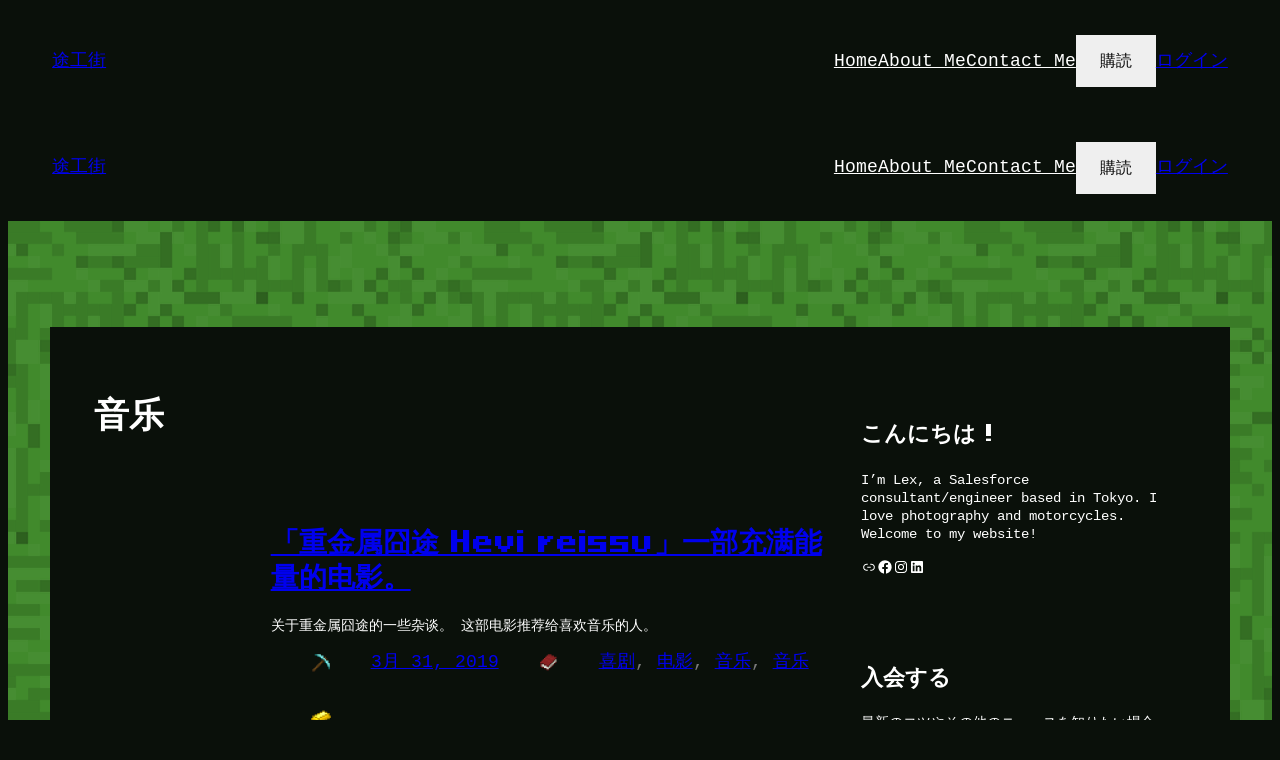

--- FILE ---
content_type: text/html; charset=UTF-8
request_url: https://tokugai.com/category/%E9%9F%B3%E4%B9%90-2/
body_size: 31020
content:
<!DOCTYPE html>
<html dir="ltr" lang="ja" prefix="og: https://ogp.me/ns#">
<head>
	<meta charset="UTF-8" />
	<meta name="viewport" content="width=device-width, initial-scale=1" />

		<!-- All in One SEO 4.9.3 - aioseo.com -->
		<title>音乐 - 途工街</title>
	<meta name="robots" content="max-image-preview:large" />
	<link rel="canonical" href="https://tokugai.com/category/%e9%9f%b3%e4%b9%90-2/" />
	<meta name="generator" content="All in One SEO (AIOSEO) 4.9.3" />
		<script type="application/ld+json" class="aioseo-schema">
			{"@context":"https:\/\/schema.org","@graph":[{"@type":"BreadcrumbList","@id":"https:\/\/tokugai.com\/category\/%E9%9F%B3%E4%B9%90-2\/#breadcrumblist","itemListElement":[{"@type":"ListItem","@id":"https:\/\/tokugai.com#listItem","position":1,"name":"\u30db\u30fc\u30e0","item":"https:\/\/tokugai.com","nextItem":{"@type":"ListItem","@id":"https:\/\/tokugai.com\/category\/%e9%9f%b3%e4%b9%90-2\/#listItem","name":"\u97f3\u4e50"}},{"@type":"ListItem","@id":"https:\/\/tokugai.com\/category\/%e9%9f%b3%e4%b9%90-2\/#listItem","position":2,"name":"\u97f3\u4e50","previousItem":{"@type":"ListItem","@id":"https:\/\/tokugai.com#listItem","name":"\u30db\u30fc\u30e0"}}]},{"@type":"CollectionPage","@id":"https:\/\/tokugai.com\/category\/%E9%9F%B3%E4%B9%90-2\/#collectionpage","url":"https:\/\/tokugai.com\/category\/%E9%9F%B3%E4%B9%90-2\/","name":"\u97f3\u4e50 - \u9014\u5de5\u8857","inLanguage":"ja","isPartOf":{"@id":"https:\/\/tokugai.com\/#website"},"breadcrumb":{"@id":"https:\/\/tokugai.com\/category\/%E9%9F%B3%E4%B9%90-2\/#breadcrumblist"}},{"@type":"Person","@id":"https:\/\/tokugai.com\/#person","name":"lexluthor","image":{"@type":"ImageObject","@id":"https:\/\/tokugai.com\/category\/%E9%9F%B3%E4%B9%90-2\/#personImage","url":"https:\/\/secure.gravatar.com\/avatar\/a72c231a00bde94244fa742755848896b249c6cf9460c3e330313a681e864484?s=96&d=mm&r=g","width":96,"height":96,"caption":"lexluthor"}},{"@type":"WebSite","@id":"https:\/\/tokugai.com\/#website","url":"https:\/\/tokugai.com\/","name":"\u9014\u5de5\u8857","description":"\u65e5\u672c\u7684\u65e5\u5e38","inLanguage":"ja","publisher":{"@id":"https:\/\/tokugai.com\/#person"}}]}
		</script>
		<!-- All in One SEO -->

<!-- Jetpack Site Verification Tags -->
<meta name="google-site-verification" content="HAd6kkLruemYXPA4A1hGw99kjSUE_fD2LxDlplcwe3Y" />

<link rel='dns-prefetch' href='//stats.wp.com' />
<link rel='dns-prefetch' href='//secure.gravatar.com' />
<link rel='dns-prefetch' href='//widgets.wp.com' />
<link rel='dns-prefetch' href='//s0.wp.com' />
<link rel='dns-prefetch' href='//0.gravatar.com' />
<link rel='dns-prefetch' href='//1.gravatar.com' />
<link rel='dns-prefetch' href='//2.gravatar.com' />
<link rel='dns-prefetch' href='//jetpack.wordpress.com' />
<link rel='dns-prefetch' href='//public-api.wordpress.com' />
<link rel='preconnect' href='//i0.wp.com' />
<link rel='preconnect' href='//c0.wp.com' />
<link rel="alternate" type="application/rss+xml" title="途工街 &raquo; フィード" href="https://tokugai.com/feed/" />
<link rel="alternate" type="application/rss+xml" title="途工街 &raquo; コメントフィード" href="https://tokugai.com/comments/feed/" />
<link rel="alternate" type="application/rss+xml" title="途工街 &raquo; 音乐 カテゴリーのフィード" href="https://tokugai.com/category/%e9%9f%b3%e4%b9%90-2/feed/" />
		<!-- This site uses the Google Analytics by MonsterInsights plugin v9.11.1 - Using Analytics tracking - https://www.monsterinsights.com/ -->
							<script src="//www.googletagmanager.com/gtag/js?id=G-JDG4RLZ5JT"  data-cfasync="false" data-wpfc-render="false" async></script>
			<script data-cfasync="false" data-wpfc-render="false">
				var mi_version = '9.11.1';
				var mi_track_user = true;
				var mi_no_track_reason = '';
								var MonsterInsightsDefaultLocations = {"page_location":"https:\/\/tokugai.com\/category\/%E9%9F%B3%E4%B9%90-2\/"};
								if ( typeof MonsterInsightsPrivacyGuardFilter === 'function' ) {
					var MonsterInsightsLocations = (typeof MonsterInsightsExcludeQuery === 'object') ? MonsterInsightsPrivacyGuardFilter( MonsterInsightsExcludeQuery ) : MonsterInsightsPrivacyGuardFilter( MonsterInsightsDefaultLocations );
				} else {
					var MonsterInsightsLocations = (typeof MonsterInsightsExcludeQuery === 'object') ? MonsterInsightsExcludeQuery : MonsterInsightsDefaultLocations;
				}

								var disableStrs = [
										'ga-disable-G-JDG4RLZ5JT',
									];

				/* Function to detect opted out users */
				function __gtagTrackerIsOptedOut() {
					for (var index = 0; index < disableStrs.length; index++) {
						if (document.cookie.indexOf(disableStrs[index] + '=true') > -1) {
							return true;
						}
					}

					return false;
				}

				/* Disable tracking if the opt-out cookie exists. */
				if (__gtagTrackerIsOptedOut()) {
					for (var index = 0; index < disableStrs.length; index++) {
						window[disableStrs[index]] = true;
					}
				}

				/* Opt-out function */
				function __gtagTrackerOptout() {
					for (var index = 0; index < disableStrs.length; index++) {
						document.cookie = disableStrs[index] + '=true; expires=Thu, 31 Dec 2099 23:59:59 UTC; path=/';
						window[disableStrs[index]] = true;
					}
				}

				if ('undefined' === typeof gaOptout) {
					function gaOptout() {
						__gtagTrackerOptout();
					}
				}
								window.dataLayer = window.dataLayer || [];

				window.MonsterInsightsDualTracker = {
					helpers: {},
					trackers: {},
				};
				if (mi_track_user) {
					function __gtagDataLayer() {
						dataLayer.push(arguments);
					}

					function __gtagTracker(type, name, parameters) {
						if (!parameters) {
							parameters = {};
						}

						if (parameters.send_to) {
							__gtagDataLayer.apply(null, arguments);
							return;
						}

						if (type === 'event') {
														parameters.send_to = monsterinsights_frontend.v4_id;
							var hookName = name;
							if (typeof parameters['event_category'] !== 'undefined') {
								hookName = parameters['event_category'] + ':' + name;
							}

							if (typeof MonsterInsightsDualTracker.trackers[hookName] !== 'undefined') {
								MonsterInsightsDualTracker.trackers[hookName](parameters);
							} else {
								__gtagDataLayer('event', name, parameters);
							}
							
						} else {
							__gtagDataLayer.apply(null, arguments);
						}
					}

					__gtagTracker('js', new Date());
					__gtagTracker('set', {
						'developer_id.dZGIzZG': true,
											});
					if ( MonsterInsightsLocations.page_location ) {
						__gtagTracker('set', MonsterInsightsLocations);
					}
										__gtagTracker('config', 'G-JDG4RLZ5JT', {"forceSSL":"true","link_attribution":"true"} );
										window.gtag = __gtagTracker;										(function () {
						/* https://developers.google.com/analytics/devguides/collection/analyticsjs/ */
						/* ga and __gaTracker compatibility shim. */
						var noopfn = function () {
							return null;
						};
						var newtracker = function () {
							return new Tracker();
						};
						var Tracker = function () {
							return null;
						};
						var p = Tracker.prototype;
						p.get = noopfn;
						p.set = noopfn;
						p.send = function () {
							var args = Array.prototype.slice.call(arguments);
							args.unshift('send');
							__gaTracker.apply(null, args);
						};
						var __gaTracker = function () {
							var len = arguments.length;
							if (len === 0) {
								return;
							}
							var f = arguments[len - 1];
							if (typeof f !== 'object' || f === null || typeof f.hitCallback !== 'function') {
								if ('send' === arguments[0]) {
									var hitConverted, hitObject = false, action;
									if ('event' === arguments[1]) {
										if ('undefined' !== typeof arguments[3]) {
											hitObject = {
												'eventAction': arguments[3],
												'eventCategory': arguments[2],
												'eventLabel': arguments[4],
												'value': arguments[5] ? arguments[5] : 1,
											}
										}
									}
									if ('pageview' === arguments[1]) {
										if ('undefined' !== typeof arguments[2]) {
											hitObject = {
												'eventAction': 'page_view',
												'page_path': arguments[2],
											}
										}
									}
									if (typeof arguments[2] === 'object') {
										hitObject = arguments[2];
									}
									if (typeof arguments[5] === 'object') {
										Object.assign(hitObject, arguments[5]);
									}
									if ('undefined' !== typeof arguments[1].hitType) {
										hitObject = arguments[1];
										if ('pageview' === hitObject.hitType) {
											hitObject.eventAction = 'page_view';
										}
									}
									if (hitObject) {
										action = 'timing' === arguments[1].hitType ? 'timing_complete' : hitObject.eventAction;
										hitConverted = mapArgs(hitObject);
										__gtagTracker('event', action, hitConverted);
									}
								}
								return;
							}

							function mapArgs(args) {
								var arg, hit = {};
								var gaMap = {
									'eventCategory': 'event_category',
									'eventAction': 'event_action',
									'eventLabel': 'event_label',
									'eventValue': 'event_value',
									'nonInteraction': 'non_interaction',
									'timingCategory': 'event_category',
									'timingVar': 'name',
									'timingValue': 'value',
									'timingLabel': 'event_label',
									'page': 'page_path',
									'location': 'page_location',
									'title': 'page_title',
									'referrer' : 'page_referrer',
								};
								for (arg in args) {
																		if (!(!args.hasOwnProperty(arg) || !gaMap.hasOwnProperty(arg))) {
										hit[gaMap[arg]] = args[arg];
									} else {
										hit[arg] = args[arg];
									}
								}
								return hit;
							}

							try {
								f.hitCallback();
							} catch (ex) {
							}
						};
						__gaTracker.create = newtracker;
						__gaTracker.getByName = newtracker;
						__gaTracker.getAll = function () {
							return [];
						};
						__gaTracker.remove = noopfn;
						__gaTracker.loaded = true;
						window['__gaTracker'] = __gaTracker;
					})();
									} else {
										console.log("");
					(function () {
						function __gtagTracker() {
							return null;
						}

						window['__gtagTracker'] = __gtagTracker;
						window['gtag'] = __gtagTracker;
					})();
									}
			</script>
							<!-- / Google Analytics by MonsterInsights -->
		<style id='wp-img-auto-sizes-contain-inline-css'>
img:is([sizes=auto i],[sizes^="auto," i]){contain-intrinsic-size:3000px 1500px}
/*# sourceURL=wp-img-auto-sizes-contain-inline-css */
</style>
<style id="litespeed-ccss">.wp-block-site-title{box-sizing:border-box}.wp-block-navigation .wp-block-navigation-item__label{overflow-wrap:break-word}.wp-block-navigation{position:relative;--navigation-layout-justification-setting:flex-start;--navigation-layout-direction:row;--navigation-layout-wrap:wrap;--navigation-layout-justify:flex-start;--navigation-layout-align:center}.wp-block-navigation ul{margin-bottom:0;margin-left:0;margin-top:0;padding-left:0}.wp-block-navigation ul,.wp-block-navigation ul li{list-style:none;padding:0}.wp-block-navigation .wp-block-navigation-item{align-items:center;background-color:inherit;display:flex;position:relative}.wp-block-navigation .wp-block-navigation-item__content{display:block}.wp-block-navigation .wp-block-navigation-item__content.wp-block-navigation-item__content{color:inherit}.wp-block-navigation__container,.wp-block-navigation__responsive-close,.wp-block-navigation__responsive-container,.wp-block-navigation__responsive-container-content,.wp-block-navigation__responsive-dialog{gap:inherit}.wp-block-navigation__container{align-items:var(--navigation-layout-align,initial);display:flex;flex-direction:var(--navigation-layout-direction,initial);flex-wrap:var(--navigation-layout-wrap,wrap);justify-content:var(--navigation-layout-justify,initial);list-style:none;margin:0;padding-left:0}.wp-block-navigation__container:only-child{flex-grow:1}.wp-block-navigation__responsive-container{bottom:0;display:none;left:0;position:fixed;right:0;top:0}.wp-block-navigation__responsive-container .wp-block-navigation__responsive-container-content{align-items:var(--navigation-layout-align,initial);display:flex;flex-direction:var(--navigation-layout-direction,initial);flex-wrap:var(--navigation-layout-wrap,wrap);justify-content:var(--navigation-layout-justify,initial)}@media (min-width:600px){.wp-block-navigation__responsive-container:not(.hidden-by-default):not(.is-menu-open){background-color:inherit;display:block;position:relative;width:100%;z-index:auto}.wp-block-navigation__responsive-container:not(.hidden-by-default):not(.is-menu-open) .wp-block-navigation__responsive-container-close{display:none}}.wp-block-navigation__responsive-container-close,.wp-block-navigation__responsive-container-open{background:#0000;border:none;color:currentColor;margin:0;padding:0;text-transform:inherit;vertical-align:middle}.wp-block-navigation__responsive-container-close svg,.wp-block-navigation__responsive-container-open svg{fill:currentColor;display:block;height:24px;width:24px}.wp-block-navigation__responsive-container-open{display:flex}.wp-block-navigation__responsive-container-open.wp-block-navigation__responsive-container-open.wp-block-navigation__responsive-container-open{font-family:inherit;font-size:inherit;font-weight:inherit}@media (min-width:600px){.wp-block-navigation__responsive-container-open:not(.always-shown){display:none}}.wp-block-navigation__responsive-container-close{position:absolute;right:0;top:0;z-index:2}.wp-block-navigation__responsive-container-close.wp-block-navigation__responsive-container-close.wp-block-navigation__responsive-container-close{font-family:inherit;font-size:inherit;font-weight:inherit}.wp-block-navigation__responsive-close{width:100%}.wp-block-navigation__responsive-dialog{position:relative}.wp-block-group{box-sizing:border-box}.wp-block-query-title{box-sizing:border-box}.wp-block-post-featured-image{margin-left:0;margin-right:0}.wp-block-post-featured-image a{display:block;height:100%}.wp-block-post-featured-image{position:relative}.wp-block-post-title{box-sizing:border-box;word-break:break-word}.wp-block-post-excerpt__excerpt{margin-bottom:0;margin-top:0}.wp-block-image img{box-sizing:border-box;height:auto;max-width:100%;vertical-align:bottom}.wp-block-post-date{box-sizing:border-box}.wp-block-post-terms{box-sizing:border-box}.wp-block-post-terms .wp-block-post-terms__separator{white-space:pre-wrap}.wp-block-columns{align-items:normal!important;box-sizing:border-box;display:flex;flex-wrap:wrap!important}@media (min-width:782px){.wp-block-columns{flex-wrap:nowrap!important}}@media (max-width:781px){.wp-block-columns:not(.is-not-stacked-on-mobile)>.wp-block-column{flex-basis:100%!important}}@media (min-width:782px){.wp-block-columns:not(.is-not-stacked-on-mobile)>.wp-block-column{flex-basis:0;flex-grow:1}.wp-block-columns:not(.is-not-stacked-on-mobile)>.wp-block-column[style*=flex-basis]{flex-grow:0}}.wp-block-column{flex-grow:1;min-width:0;overflow-wrap:break-word;word-break:break-word}.wp-block-post-template{list-style:none;margin-bottom:0;margin-top:0;max-width:100%;padding:0}.wp-block-social-links{background:0 0;box-sizing:border-box;margin-left:0;padding-left:0;padding-right:0;text-indent:0}.wp-block-social-links .wp-social-link a{border-bottom:0;box-shadow:none;text-decoration:none}.wp-block-social-links .wp-social-link svg{height:1em;width:1em}.wp-block-social-links.has-small-icon-size{font-size:16px}.wp-block-social-links{font-size:24px}.wp-block-social-link{border-radius:9999px;display:block;height:auto}.wp-block-social-link a{align-items:center;display:flex;line-height:0}.wp-block-social-links .wp-block-social-link.wp-social-link{display:inline-block;margin:0;padding:0}.wp-block-social-links .wp-block-social-link.wp-social-link .wp-block-social-link-anchor,.wp-block-social-links .wp-block-social-link.wp-social-link .wp-block-social-link-anchor svg,.wp-block-social-links .wp-block-social-link.wp-social-link .wp-block-social-link-anchor:visited{color:currentColor;fill:currentColor}.wp-block-cover{align-items:center;background-position:50%;box-sizing:border-box;display:flex;justify-content:center;min-height:430px;overflow:hidden;overflow:clip;padding:1em;position:relative}.wp-block-cover .has-background-dim:not([class*=-background-color]){background-color:#000}.wp-block-cover .wp-block-cover__background{bottom:0;left:0;opacity:.5;position:absolute;right:0;top:0;z-index:1}.wp-block-cover .wp-block-cover__background.has-background-dim.has-background-dim-0{opacity:0}.wp-block-cover .wp-block-cover__inner-container{color:inherit;width:100%;z-index:1}.wp-block-cover .wp-block-cover__image-background{border:none;bottom:0;box-shadow:none;height:100%;left:0;margin:0;max-height:none;max-width:none;object-fit:cover;outline:none;padding:0;position:absolute;right:0;top:0;width:100%}.wp-block-cover.is-repeated,.wp-block-cover__image-background.is-repeated{background-repeat:repeat;background-size:auto}.wp-block-cover__image-background{z-index:0}:root{--wp-admin-theme-color:#007cba;--wp-admin-theme-color--rgb:0,124,186;--wp-admin-theme-color-darker-10:#006ba1;--wp-admin-theme-color-darker-10--rgb:0,107,161;--wp-admin-theme-color-darker-20:#005a87;--wp-admin-theme-color-darker-20--rgb:0,90,135;--wp-admin-border-width-focus:2px;--wp-block-synced-color:#7a00df;--wp-block-synced-color--rgb:122,0,223;--wp-bound-block-color:var(--wp-block-synced-color)}:root{--wp--preset--font-size--normal:16px;--wp--preset--font-size--huge:42px}.screen-reader-text{border:0;clip:rect(1px,1px,1px,1px);clip-path:inset(50%);height:1px;margin:-1px;overflow:hidden;padding:0;position:absolute;width:1px;word-wrap:normal!important}:root{--wp--preset--aspect-ratio--square:1;--wp--preset--aspect-ratio--4-3:4/3;--wp--preset--aspect-ratio--3-4:3/4;--wp--preset--aspect-ratio--3-2:3/2;--wp--preset--aspect-ratio--2-3:2/3;--wp--preset--aspect-ratio--16-9:16/9;--wp--preset--aspect-ratio--9-16:9/16;--wp--preset--color--black:#000;--wp--preset--color--cyan-bluish-gray:#abb8c3;--wp--preset--color--white:#fff;--wp--preset--color--pale-pink:#f78da7;--wp--preset--color--vivid-red:#cf2e2e;--wp--preset--color--luminous-vivid-orange:#ff6900;--wp--preset--color--luminous-vivid-amber:#fcb900;--wp--preset--color--light-green-cyan:#7bdcb5;--wp--preset--color--vivid-green-cyan:#00d084;--wp--preset--color--pale-cyan-blue:#8ed1fc;--wp--preset--color--vivid-cyan-blue:#0693e3;--wp--preset--color--vivid-purple:#9b51e0;--wp--preset--color--base:#0a100a;--wp--preset--color--contrast:#fff;--wp--preset--color--primary:#418a2c;--wp--preset--color--secondary:#7a7a7a;--wp--preset--color--accent-one:#999;--wp--preset--color--accent-two:#6a6ab1;--wp--preset--color--accent-three:#ffffa0;--wp--preset--gradient--vivid-cyan-blue-to-vivid-purple:linear-gradient(135deg,rgba(6,147,227,1) 0%,#9b51e0 100%);--wp--preset--gradient--light-green-cyan-to-vivid-green-cyan:linear-gradient(135deg,#7adcb4 0%,#00d082 100%);--wp--preset--gradient--luminous-vivid-amber-to-luminous-vivid-orange:linear-gradient(135deg,rgba(252,185,0,1) 0%,rgba(255,105,0,1) 100%);--wp--preset--gradient--luminous-vivid-orange-to-vivid-red:linear-gradient(135deg,rgba(255,105,0,1) 0%,#cf2e2e 100%);--wp--preset--gradient--very-light-gray-to-cyan-bluish-gray:linear-gradient(135deg,#eee 0%,#a9b8c3 100%);--wp--preset--gradient--cool-to-warm-spectrum:linear-gradient(135deg,#4aeadc 0%,#9778d1 20%,#cf2aba 40%,#ee2c82 60%,#fb6962 80%,#fef84c 100%);--wp--preset--gradient--blush-light-purple:linear-gradient(135deg,#ffceec 0%,#9896f0 100%);--wp--preset--gradient--blush-bordeaux:linear-gradient(135deg,#fecda5 0%,#fe2d2d 50%,#6b003e 100%);--wp--preset--gradient--luminous-dusk:linear-gradient(135deg,#ffcb70 0%,#c751c0 50%,#4158d0 100%);--wp--preset--gradient--pale-ocean:linear-gradient(135deg,#fff5cb 0%,#b6e3d4 50%,#33a7b5 100%);--wp--preset--gradient--electric-grass:linear-gradient(135deg,#caf880 0%,#71ce7e 100%);--wp--preset--gradient--midnight:linear-gradient(135deg,#020381 0%,#2874fc 100%);--wp--preset--font-size--small:clamp(.72rem,.72rem + ((1vw - .2rem)*0.281),.9rem);--wp--preset--font-size--medium:clamp(.9rem,.9rem + ((1vw - .2rem)*0.352),1.125rem);--wp--preset--font-size--large:clamp(1.125rem,1.125rem + ((1vw - .2rem)*0.439),1.406rem);--wp--preset--font-size--x-large:clamp(1.406rem,1.406rem + ((1vw - .2rem)*0.55),1.758rem);--wp--preset--font-size--x-small:.72rem;--wp--preset--font-size--xx-large:clamp(1.758rem,1.758rem + ((1vw - .2rem)*0.686),2.197rem);--wp--preset--font-family--pixeloid-sans:Pixeloid Sans;--wp--preset--font-family--pixeloid-mono:Pixeloid Mono;--wp--preset--font-family--cousine:Cousine;--wp--preset--spacing--20:.44rem;--wp--preset--spacing--30:.25rem;--wp--preset--spacing--40:.5rem;--wp--preset--spacing--50:1.5rem;--wp--preset--spacing--60:clamp(1.5rem,3.4482759vw,3rem);--wp--preset--spacing--70:clamp(3rem,6.8965517vw,6rem);--wp--preset--spacing--80:clamp(6rem,1.03448276vw,9rem);--wp--preset--shadow--natural:6px 6px 9px rgba(0,0,0,.2);--wp--preset--shadow--deep:12px 12px 50px rgba(0,0,0,.4);--wp--preset--shadow--sharp:6px 6px 0px rgba(0,0,0,.2);--wp--preset--shadow--outlined:6px 6px 0px -3px rgba(255,255,255,1),6px 6px rgba(0,0,0,1);--wp--preset--shadow--crisp:6px 6px 0px rgba(0,0,0,1);--wp--preset--shadow--buttons:inset -2px -4px #0006,inset 2px 2px #fff7;--wp--preset--shadow--buttons-active:inset -2px -4px #0004,inset 2px 2px #fff5}:root{--wp--style--global--content-size:814px;--wp--style--global--wide-size:1344px}.wp-site-blocks{padding-top:var(--wp--style--root--padding-top);padding-bottom:var(--wp--style--root--padding-bottom)}.has-global-padding{padding-right:var(--wp--style--root--padding-right);padding-left:var(--wp--style--root--padding-left)}.has-global-padding>.alignfull{margin-right:calc(var(--wp--style--root--padding-right)*-1);margin-left:calc(var(--wp--style--root--padding-left)*-1)}:root{--wp--style--block-gap:var(--wp--preset--spacing--50)}.is-layout-constrained>.alignwide{max-width:var(--wp--style--global--wide-size)}body .is-layout-flex{display:flex}.is-layout-flex{flex-wrap:wrap;align-items:center}body{background-color:var(--wp--preset--color--base);color:var(--wp--preset--color--contrast);font-family:var(--wp--preset--font-family--cousine);font-size:var(--wp--preset--font-size--medium);font-style:normal;font-weight:400;line-height:1.333333333;--wp--style--root--padding-top:0;--wp--style--root--padding-right:var(--wp--preset--spacing--50);--wp--style--root--padding-bottom:0;--wp--style--root--padding-left:var(--wp--preset--spacing--50)}h1,h2,h3{font-family:var(--wp--preset--font-family--pixeloid-sans);font-style:normal;font-weight:700;letter-spacing:0em}h1{font-size:var(--wp--preset--font-size--xx-large);line-height:1.137915339}h2{font-size:var(--wp--preset--font-size--x-large);line-height:1.27987}h3{font-size:var(--wp--preset--font-size--large);line-height:1.42248}.has-contrast-color{color:var(--wp--preset--color--contrast)!important}.has-secondary-color{color:var(--wp--preset--color--secondary)!important}.has-base-background-color{background-color:var(--wp--preset--color--base)!important}.has-primary-background-color{background-color:var(--wp--preset--color--primary)!important}.has-contrast-border-color{border-color:var(--wp--preset--color--contrast)!important}.has-small-font-size{font-size:var(--wp--preset--font-size--small)!important}.wp-container-core-group-is-layout-1{justify-content:space-between}.wp-container-core-group-is-layout-3{justify-content:space-between}.wp-container-core-group-is-layout-5{flex-direction:column;align-items:stretch}.wp-container-content-3{flex-basis:23.8%}.wp-container-core-group-is-layout-6{gap:var(--wp--preset--spacing--40)}.wp-container-core-group-is-layout-7{gap:var(--wp--preset--spacing--40);flex-direction:column;align-items:flex-start}.wp-container-core-columns-is-layout-1{flex-wrap:nowrap}.wp-container-core-post-template-is-layout-1>*{margin-block-start:0;margin-block-end:0}.wp-container-core-social-links-is-layout-1{gap:.5em var(--wp--preset--spacing--50);justify-content:flex-start}.wp-container-core-group-is-layout-15{gap:var(--wp--preset--spacing--60);flex-direction:column;align-items:stretch}.wp-container-core-columns-is-layout-3{flex-wrap:nowrap;gap:2em var(--wp--preset--spacing--60)}pre.wp-block-code code{color:#f8f8f2;padding-left:0;border:none;overflow-x:initial}pre.wp-block-code{background:#2b2b2b;overflow:auto}a{text-decoration-thickness:.5px!important;text-underline-offset:4px}.wp-block-navigation ul{padding:unset}.wp-block-code{box-sizing:border-box}.wp-block-code code{display:block;font-family:inherit;overflow-wrap:break-word;white-space:pre-wrap}</style><script>!function(a){"use strict";var b=function(b,c,d){function e(a){return h.body?a():void setTimeout(function(){e(a)})}function f(){i.addEventListener&&i.removeEventListener("load",f),i.media=d||"all"}var g,h=a.document,i=h.createElement("link");if(c)g=c;else{var j=(h.body||h.getElementsByTagName("head")[0]).childNodes;g=j[j.length-1]}var k=h.styleSheets;i.rel="stylesheet",i.href=b,i.media="only x",e(function(){g.parentNode.insertBefore(i,c?g:g.nextSibling)});var l=function(a){for(var b=i.href,c=k.length;c--;)if(k[c].href===b)return a();setTimeout(function(){l(a)})};return i.addEventListener&&i.addEventListener("load",f),i.onloadcssdefined=l,l(f),i};"undefined"!=typeof exports?exports.loadCSS=b:a.loadCSS=b}("undefined"!=typeof global?global:this);!function(a){if(a.loadCSS){var b=loadCSS.relpreload={};if(b.support=function(){try{return a.document.createElement("link").relList.supports("preload")}catch(b){return!1}},b.poly=function(){for(var b=a.document.getElementsByTagName("link"),c=0;c<b.length;c++){var d=b[c];"preload"===d.rel&&"style"===d.getAttribute("as")&&(a.loadCSS(d.href,d,d.getAttribute("media")),d.rel=null)}},!b.support()){b.poly();var c=a.setInterval(b.poly,300);a.addEventListener&&a.addEventListener("load",function(){b.poly(),a.clearInterval(c)}),a.attachEvent&&a.attachEvent("onload",function(){a.clearInterval(c)})}}}(this);</script>
<style id='wp-block-site-title-inline-css'>
.wp-block-site-title{box-sizing:border-box}.wp-block-site-title :where(a){color:inherit;font-family:inherit;font-size:inherit;font-style:inherit;font-weight:inherit;letter-spacing:inherit;line-height:inherit;text-decoration:inherit}
/*# sourceURL=https://tokugai.com/wp-includes/blocks/site-title/style.min.css */
</style>
<style id='wp-block-navigation-link-inline-css'>
.wp-block-navigation .wp-block-navigation-item__label{overflow-wrap:break-word}.wp-block-navigation .wp-block-navigation-item__description{display:none}.link-ui-tools{outline:1px solid #f0f0f0;padding:8px}.link-ui-block-inserter{padding-top:8px}.link-ui-block-inserter__back{margin-left:8px;text-transform:uppercase}
/*# sourceURL=https://tokugai.com/wp-includes/blocks/navigation-link/style.min.css */
</style>
<style id='jetpack-block-subscriptions-inline-css'>
.is-style-compact .is-not-subscriber .wp-block-button__link,.is-style-compact .is-not-subscriber .wp-block-jetpack-subscriptions__button{border-end-start-radius:0!important;border-start-start-radius:0!important;margin-inline-start:0!important}.is-style-compact .is-not-subscriber .components-text-control__input,.is-style-compact .is-not-subscriber p#subscribe-email input[type=email]{border-end-end-radius:0!important;border-start-end-radius:0!important}.is-style-compact:not(.wp-block-jetpack-subscriptions__use-newline) .components-text-control__input{border-inline-end-width:0!important}.wp-block-jetpack-subscriptions.wp-block-jetpack-subscriptions__supports-newline .wp-block-jetpack-subscriptions__form-container{display:flex;flex-direction:column}.wp-block-jetpack-subscriptions.wp-block-jetpack-subscriptions__supports-newline:not(.wp-block-jetpack-subscriptions__use-newline) .is-not-subscriber .wp-block-jetpack-subscriptions__form-elements{align-items:flex-start;display:flex}.wp-block-jetpack-subscriptions.wp-block-jetpack-subscriptions__supports-newline:not(.wp-block-jetpack-subscriptions__use-newline) p#subscribe-submit{display:flex;justify-content:center}.wp-block-jetpack-subscriptions.wp-block-jetpack-subscriptions__supports-newline .wp-block-jetpack-subscriptions__form .wp-block-jetpack-subscriptions__button,.wp-block-jetpack-subscriptions.wp-block-jetpack-subscriptions__supports-newline .wp-block-jetpack-subscriptions__form .wp-block-jetpack-subscriptions__textfield .components-text-control__input,.wp-block-jetpack-subscriptions.wp-block-jetpack-subscriptions__supports-newline .wp-block-jetpack-subscriptions__form button,.wp-block-jetpack-subscriptions.wp-block-jetpack-subscriptions__supports-newline .wp-block-jetpack-subscriptions__form input[type=email],.wp-block-jetpack-subscriptions.wp-block-jetpack-subscriptions__supports-newline form .wp-block-jetpack-subscriptions__button,.wp-block-jetpack-subscriptions.wp-block-jetpack-subscriptions__supports-newline form .wp-block-jetpack-subscriptions__textfield .components-text-control__input,.wp-block-jetpack-subscriptions.wp-block-jetpack-subscriptions__supports-newline form button,.wp-block-jetpack-subscriptions.wp-block-jetpack-subscriptions__supports-newline form input[type=email]{box-sizing:border-box;cursor:pointer;line-height:1.3;min-width:auto!important;white-space:nowrap!important}.wp-block-jetpack-subscriptions.wp-block-jetpack-subscriptions__supports-newline .wp-block-jetpack-subscriptions__form input[type=email]::placeholder,.wp-block-jetpack-subscriptions.wp-block-jetpack-subscriptions__supports-newline .wp-block-jetpack-subscriptions__form input[type=email]:disabled,.wp-block-jetpack-subscriptions.wp-block-jetpack-subscriptions__supports-newline form input[type=email]::placeholder,.wp-block-jetpack-subscriptions.wp-block-jetpack-subscriptions__supports-newline form input[type=email]:disabled{color:currentColor;opacity:.5}.wp-block-jetpack-subscriptions.wp-block-jetpack-subscriptions__supports-newline .wp-block-jetpack-subscriptions__form .wp-block-jetpack-subscriptions__button,.wp-block-jetpack-subscriptions.wp-block-jetpack-subscriptions__supports-newline .wp-block-jetpack-subscriptions__form button,.wp-block-jetpack-subscriptions.wp-block-jetpack-subscriptions__supports-newline form .wp-block-jetpack-subscriptions__button,.wp-block-jetpack-subscriptions.wp-block-jetpack-subscriptions__supports-newline form button{border-color:#0000;border-style:solid}.wp-block-jetpack-subscriptions.wp-block-jetpack-subscriptions__supports-newline .wp-block-jetpack-subscriptions__form .wp-block-jetpack-subscriptions__textfield,.wp-block-jetpack-subscriptions.wp-block-jetpack-subscriptions__supports-newline .wp-block-jetpack-subscriptions__form p#subscribe-email,.wp-block-jetpack-subscriptions.wp-block-jetpack-subscriptions__supports-newline form .wp-block-jetpack-subscriptions__textfield,.wp-block-jetpack-subscriptions.wp-block-jetpack-subscriptions__supports-newline form p#subscribe-email{background:#0000;flex-grow:1}.wp-block-jetpack-subscriptions.wp-block-jetpack-subscriptions__supports-newline .wp-block-jetpack-subscriptions__form .wp-block-jetpack-subscriptions__textfield .components-base-control__field,.wp-block-jetpack-subscriptions.wp-block-jetpack-subscriptions__supports-newline .wp-block-jetpack-subscriptions__form .wp-block-jetpack-subscriptions__textfield .components-text-control__input,.wp-block-jetpack-subscriptions.wp-block-jetpack-subscriptions__supports-newline .wp-block-jetpack-subscriptions__form .wp-block-jetpack-subscriptions__textfield input[type=email],.wp-block-jetpack-subscriptions.wp-block-jetpack-subscriptions__supports-newline .wp-block-jetpack-subscriptions__form p#subscribe-email .components-base-control__field,.wp-block-jetpack-subscriptions.wp-block-jetpack-subscriptions__supports-newline .wp-block-jetpack-subscriptions__form p#subscribe-email .components-text-control__input,.wp-block-jetpack-subscriptions.wp-block-jetpack-subscriptions__supports-newline .wp-block-jetpack-subscriptions__form p#subscribe-email input[type=email],.wp-block-jetpack-subscriptions.wp-block-jetpack-subscriptions__supports-newline form .wp-block-jetpack-subscriptions__textfield .components-base-control__field,.wp-block-jetpack-subscriptions.wp-block-jetpack-subscriptions__supports-newline form .wp-block-jetpack-subscriptions__textfield .components-text-control__input,.wp-block-jetpack-subscriptions.wp-block-jetpack-subscriptions__supports-newline form .wp-block-jetpack-subscriptions__textfield input[type=email],.wp-block-jetpack-subscriptions.wp-block-jetpack-subscriptions__supports-newline form p#subscribe-email .components-base-control__field,.wp-block-jetpack-subscriptions.wp-block-jetpack-subscriptions__supports-newline form p#subscribe-email .components-text-control__input,.wp-block-jetpack-subscriptions.wp-block-jetpack-subscriptions__supports-newline form p#subscribe-email input[type=email]{height:auto;margin:0;width:100%}.wp-block-jetpack-subscriptions.wp-block-jetpack-subscriptions__supports-newline .wp-block-jetpack-subscriptions__form p#subscribe-email,.wp-block-jetpack-subscriptions.wp-block-jetpack-subscriptions__supports-newline .wp-block-jetpack-subscriptions__form p#subscribe-submit,.wp-block-jetpack-subscriptions.wp-block-jetpack-subscriptions__supports-newline form p#subscribe-email,.wp-block-jetpack-subscriptions.wp-block-jetpack-subscriptions__supports-newline form p#subscribe-submit{line-height:0;margin:0;padding:0}.wp-block-jetpack-subscriptions.wp-block-jetpack-subscriptions__supports-newline.wp-block-jetpack-subscriptions__show-subs .wp-block-jetpack-subscriptions__subscount{font-size:16px;margin:8px 0;text-align:end}.wp-block-jetpack-subscriptions.wp-block-jetpack-subscriptions__supports-newline.wp-block-jetpack-subscriptions__use-newline .wp-block-jetpack-subscriptions__form-elements{display:block}.wp-block-jetpack-subscriptions.wp-block-jetpack-subscriptions__supports-newline.wp-block-jetpack-subscriptions__use-newline .wp-block-jetpack-subscriptions__button,.wp-block-jetpack-subscriptions.wp-block-jetpack-subscriptions__supports-newline.wp-block-jetpack-subscriptions__use-newline button{display:inline-block;max-width:100%}.wp-block-jetpack-subscriptions.wp-block-jetpack-subscriptions__supports-newline.wp-block-jetpack-subscriptions__use-newline .wp-block-jetpack-subscriptions__subscount{text-align:start}#subscribe-submit.is-link{text-align:center;width:auto!important}#subscribe-submit.is-link a{margin-left:0!important;margin-top:0!important;width:auto!important}@keyframes jetpack-memberships_button__spinner-animation{to{transform:rotate(1turn)}}.jetpack-memberships-spinner{display:none;height:1em;margin:0 0 0 5px;width:1em}.jetpack-memberships-spinner svg{height:100%;margin-bottom:-2px;width:100%}.jetpack-memberships-spinner-rotating{animation:jetpack-memberships_button__spinner-animation .75s linear infinite;transform-origin:center}.is-loading .jetpack-memberships-spinner{display:inline-block}body.jetpack-memberships-modal-open{overflow:hidden}dialog.jetpack-memberships-modal{opacity:1}dialog.jetpack-memberships-modal,dialog.jetpack-memberships-modal iframe{background:#0000;border:0;bottom:0;box-shadow:none;height:100%;left:0;margin:0;padding:0;position:fixed;right:0;top:0;width:100%}dialog.jetpack-memberships-modal::backdrop{background-color:#000;opacity:.7;transition:opacity .2s ease-out}dialog.jetpack-memberships-modal.is-loading,dialog.jetpack-memberships-modal.is-loading::backdrop{opacity:0}
/*# sourceURL=https://tokugai.com/wp-content/plugins/jetpack/_inc/blocks/subscriptions/view.css?minify=false */
</style>
<link data-asynced="1" as="style" onload="this.onload=null;this.rel='stylesheet'"  rel='preload' id='wp-block-navigation-css' href='https://c0.wp.com/c/6.9/wp-includes/blocks/navigation/style.min.css' media='all' /><noscript><link rel='stylesheet' href='https://c0.wp.com/c/6.9/wp-includes/blocks/navigation/style.min.css' media='all' /></noscript>
<style id='wp-block-group-inline-css'>
.wp-block-group{box-sizing:border-box}:where(.wp-block-group.wp-block-group-is-layout-constrained){position:relative}
/*# sourceURL=https://tokugai.com/wp-includes/blocks/group/style.min.css */
</style>
<style id='wp-block-query-title-inline-css'>
.wp-block-query-title{box-sizing:border-box}
/*# sourceURL=https://tokugai.com/wp-includes/blocks/query-title/style.min.css */
</style>
<style id='wp-block-post-title-inline-css'>
.wp-block-post-title{box-sizing:border-box;word-break:break-word}.wp-block-post-title :where(a){display:inline-block;font-family:inherit;font-size:inherit;font-style:inherit;font-weight:inherit;letter-spacing:inherit;line-height:inherit;text-decoration:inherit}
/*# sourceURL=https://tokugai.com/wp-includes/blocks/post-title/style.min.css */
</style>
<style id='wp-block-post-excerpt-inline-css'>
:where(.wp-block-post-excerpt){box-sizing:border-box;margin-bottom:var(--wp--style--block-gap);margin-top:var(--wp--style--block-gap)}.wp-block-post-excerpt__excerpt{margin-bottom:0;margin-top:0}.wp-block-post-excerpt__more-text{margin-bottom:0;margin-top:var(--wp--style--block-gap)}.wp-block-post-excerpt__more-link{display:inline-block}
/*# sourceURL=https://tokugai.com/wp-includes/blocks/post-excerpt/style.min.css */
</style>
<style id='wp-block-image-inline-css'>
.wp-block-image>a,.wp-block-image>figure>a{display:inline-block}.wp-block-image img{box-sizing:border-box;height:auto;max-width:100%;vertical-align:bottom}@media not (prefers-reduced-motion){.wp-block-image img.hide{visibility:hidden}.wp-block-image img.show{animation:show-content-image .4s}}.wp-block-image[style*=border-radius] img,.wp-block-image[style*=border-radius]>a{border-radius:inherit}.wp-block-image.has-custom-border img{box-sizing:border-box}.wp-block-image.aligncenter{text-align:center}.wp-block-image.alignfull>a,.wp-block-image.alignwide>a{width:100%}.wp-block-image.alignfull img,.wp-block-image.alignwide img{height:auto;width:100%}.wp-block-image .aligncenter,.wp-block-image .alignleft,.wp-block-image .alignright,.wp-block-image.aligncenter,.wp-block-image.alignleft,.wp-block-image.alignright{display:table}.wp-block-image .aligncenter>figcaption,.wp-block-image .alignleft>figcaption,.wp-block-image .alignright>figcaption,.wp-block-image.aligncenter>figcaption,.wp-block-image.alignleft>figcaption,.wp-block-image.alignright>figcaption{caption-side:bottom;display:table-caption}.wp-block-image .alignleft{float:left;margin:.5em 1em .5em 0}.wp-block-image .alignright{float:right;margin:.5em 0 .5em 1em}.wp-block-image .aligncenter{margin-left:auto;margin-right:auto}.wp-block-image :where(figcaption){margin-bottom:1em;margin-top:.5em}.wp-block-image.is-style-circle-mask img{border-radius:9999px}@supports ((-webkit-mask-image:none) or (mask-image:none)) or (-webkit-mask-image:none){.wp-block-image.is-style-circle-mask img{border-radius:0;-webkit-mask-image:url('data:image/svg+xml;utf8,<svg viewBox="0 0 100 100" xmlns="http://www.w3.org/2000/svg"><circle cx="50" cy="50" r="50"/></svg>');mask-image:url('data:image/svg+xml;utf8,<svg viewBox="0 0 100 100" xmlns="http://www.w3.org/2000/svg"><circle cx="50" cy="50" r="50"/></svg>');mask-mode:alpha;-webkit-mask-position:center;mask-position:center;-webkit-mask-repeat:no-repeat;mask-repeat:no-repeat;-webkit-mask-size:contain;mask-size:contain}}:root :where(.wp-block-image.is-style-rounded img,.wp-block-image .is-style-rounded img){border-radius:9999px}.wp-block-image figure{margin:0}.wp-lightbox-container{display:flex;flex-direction:column;position:relative}.wp-lightbox-container img{cursor:zoom-in}.wp-lightbox-container img:hover+button{opacity:1}.wp-lightbox-container button{align-items:center;backdrop-filter:blur(16px) saturate(180%);background-color:#5a5a5a40;border:none;border-radius:4px;cursor:zoom-in;display:flex;height:20px;justify-content:center;opacity:0;padding:0;position:absolute;right:16px;text-align:center;top:16px;width:20px;z-index:100}@media not (prefers-reduced-motion){.wp-lightbox-container button{transition:opacity .2s ease}}.wp-lightbox-container button:focus-visible{outline:3px auto #5a5a5a40;outline:3px auto -webkit-focus-ring-color;outline-offset:3px}.wp-lightbox-container button:hover{cursor:pointer;opacity:1}.wp-lightbox-container button:focus{opacity:1}.wp-lightbox-container button:focus,.wp-lightbox-container button:hover,.wp-lightbox-container button:not(:hover):not(:active):not(.has-background){background-color:#5a5a5a40;border:none}.wp-lightbox-overlay{box-sizing:border-box;cursor:zoom-out;height:100vh;left:0;overflow:hidden;position:fixed;top:0;visibility:hidden;width:100%;z-index:100000}.wp-lightbox-overlay .close-button{align-items:center;cursor:pointer;display:flex;justify-content:center;min-height:40px;min-width:40px;padding:0;position:absolute;right:calc(env(safe-area-inset-right) + 16px);top:calc(env(safe-area-inset-top) + 16px);z-index:5000000}.wp-lightbox-overlay .close-button:focus,.wp-lightbox-overlay .close-button:hover,.wp-lightbox-overlay .close-button:not(:hover):not(:active):not(.has-background){background:none;border:none}.wp-lightbox-overlay .lightbox-image-container{height:var(--wp--lightbox-container-height);left:50%;overflow:hidden;position:absolute;top:50%;transform:translate(-50%,-50%);transform-origin:top left;width:var(--wp--lightbox-container-width);z-index:9999999999}.wp-lightbox-overlay .wp-block-image{align-items:center;box-sizing:border-box;display:flex;height:100%;justify-content:center;margin:0;position:relative;transform-origin:0 0;width:100%;z-index:3000000}.wp-lightbox-overlay .wp-block-image img{height:var(--wp--lightbox-image-height);min-height:var(--wp--lightbox-image-height);min-width:var(--wp--lightbox-image-width);width:var(--wp--lightbox-image-width)}.wp-lightbox-overlay .wp-block-image figcaption{display:none}.wp-lightbox-overlay button{background:none;border:none}.wp-lightbox-overlay .scrim{background-color:#fff;height:100%;opacity:.9;position:absolute;width:100%;z-index:2000000}.wp-lightbox-overlay.active{visibility:visible}@media not (prefers-reduced-motion){.wp-lightbox-overlay.active{animation:turn-on-visibility .25s both}.wp-lightbox-overlay.active img{animation:turn-on-visibility .35s both}.wp-lightbox-overlay.show-closing-animation:not(.active){animation:turn-off-visibility .35s both}.wp-lightbox-overlay.show-closing-animation:not(.active) img{animation:turn-off-visibility .25s both}.wp-lightbox-overlay.zoom.active{animation:none;opacity:1;visibility:visible}.wp-lightbox-overlay.zoom.active .lightbox-image-container{animation:lightbox-zoom-in .4s}.wp-lightbox-overlay.zoom.active .lightbox-image-container img{animation:none}.wp-lightbox-overlay.zoom.active .scrim{animation:turn-on-visibility .4s forwards}.wp-lightbox-overlay.zoom.show-closing-animation:not(.active){animation:none}.wp-lightbox-overlay.zoom.show-closing-animation:not(.active) .lightbox-image-container{animation:lightbox-zoom-out .4s}.wp-lightbox-overlay.zoom.show-closing-animation:not(.active) .lightbox-image-container img{animation:none}.wp-lightbox-overlay.zoom.show-closing-animation:not(.active) .scrim{animation:turn-off-visibility .4s forwards}}@keyframes show-content-image{0%{visibility:hidden}99%{visibility:hidden}to{visibility:visible}}@keyframes turn-on-visibility{0%{opacity:0}to{opacity:1}}@keyframes turn-off-visibility{0%{opacity:1;visibility:visible}99%{opacity:0;visibility:visible}to{opacity:0;visibility:hidden}}@keyframes lightbox-zoom-in{0%{transform:translate(calc((-100vw + var(--wp--lightbox-scrollbar-width))/2 + var(--wp--lightbox-initial-left-position)),calc(-50vh + var(--wp--lightbox-initial-top-position))) scale(var(--wp--lightbox-scale))}to{transform:translate(-50%,-50%) scale(1)}}@keyframes lightbox-zoom-out{0%{transform:translate(-50%,-50%) scale(1);visibility:visible}99%{visibility:visible}to{transform:translate(calc((-100vw + var(--wp--lightbox-scrollbar-width))/2 + var(--wp--lightbox-initial-left-position)),calc(-50vh + var(--wp--lightbox-initial-top-position))) scale(var(--wp--lightbox-scale));visibility:hidden}}
/*# sourceURL=https://tokugai.com/wp-includes/blocks/image/style.min.css */
</style>
<style id='wp-block-post-date-inline-css'>
.wp-block-post-date{box-sizing:border-box}
/*# sourceURL=https://tokugai.com/wp-includes/blocks/post-date/style.min.css */
</style>
<style id='wp-block-post-terms-inline-css'>
.wp-block-post-terms{box-sizing:border-box}.wp-block-post-terms .wp-block-post-terms__separator{white-space:pre-wrap}
/*# sourceURL=https://tokugai.com/wp-includes/blocks/post-terms/style.min.css */
</style>
<style id='wp-block-columns-inline-css'>
.wp-block-columns{box-sizing:border-box;display:flex;flex-wrap:wrap!important}@media (min-width:782px){.wp-block-columns{flex-wrap:nowrap!important}}.wp-block-columns{align-items:normal!important}.wp-block-columns.are-vertically-aligned-top{align-items:flex-start}.wp-block-columns.are-vertically-aligned-center{align-items:center}.wp-block-columns.are-vertically-aligned-bottom{align-items:flex-end}@media (max-width:781px){.wp-block-columns:not(.is-not-stacked-on-mobile)>.wp-block-column{flex-basis:100%!important}}@media (min-width:782px){.wp-block-columns:not(.is-not-stacked-on-mobile)>.wp-block-column{flex-basis:0;flex-grow:1}.wp-block-columns:not(.is-not-stacked-on-mobile)>.wp-block-column[style*=flex-basis]{flex-grow:0}}.wp-block-columns.is-not-stacked-on-mobile{flex-wrap:nowrap!important}.wp-block-columns.is-not-stacked-on-mobile>.wp-block-column{flex-basis:0;flex-grow:1}.wp-block-columns.is-not-stacked-on-mobile>.wp-block-column[style*=flex-basis]{flex-grow:0}:where(.wp-block-columns){margin-bottom:1.75em}:where(.wp-block-columns.has-background){padding:1.25em 2.375em}.wp-block-column{flex-grow:1;min-width:0;overflow-wrap:break-word;word-break:break-word}.wp-block-column.is-vertically-aligned-top{align-self:flex-start}.wp-block-column.is-vertically-aligned-center{align-self:center}.wp-block-column.is-vertically-aligned-bottom{align-self:flex-end}.wp-block-column.is-vertically-aligned-stretch{align-self:stretch}.wp-block-column.is-vertically-aligned-bottom,.wp-block-column.is-vertically-aligned-center,.wp-block-column.is-vertically-aligned-top{width:100%}
/*# sourceURL=https://tokugai.com/wp-includes/blocks/columns/style.min.css */
</style>
<style id='wp-block-post-template-inline-css'>
.wp-block-post-template{box-sizing:border-box;list-style:none;margin-bottom:0;margin-top:0;max-width:100%;padding:0}.wp-block-post-template.is-flex-container{display:flex;flex-direction:row;flex-wrap:wrap;gap:1.25em}.wp-block-post-template.is-flex-container>li{margin:0;width:100%}@media (min-width:600px){.wp-block-post-template.is-flex-container.is-flex-container.columns-2>li{width:calc(50% - .625em)}.wp-block-post-template.is-flex-container.is-flex-container.columns-3>li{width:calc(33.33333% - .83333em)}.wp-block-post-template.is-flex-container.is-flex-container.columns-4>li{width:calc(25% - .9375em)}.wp-block-post-template.is-flex-container.is-flex-container.columns-5>li{width:calc(20% - 1em)}.wp-block-post-template.is-flex-container.is-flex-container.columns-6>li{width:calc(16.66667% - 1.04167em)}}@media (max-width:600px){.wp-block-post-template-is-layout-grid.wp-block-post-template-is-layout-grid.wp-block-post-template-is-layout-grid.wp-block-post-template-is-layout-grid{grid-template-columns:1fr}}.wp-block-post-template-is-layout-constrained>li>.alignright,.wp-block-post-template-is-layout-flow>li>.alignright{float:right;margin-inline-end:0;margin-inline-start:2em}.wp-block-post-template-is-layout-constrained>li>.alignleft,.wp-block-post-template-is-layout-flow>li>.alignleft{float:left;margin-inline-end:2em;margin-inline-start:0}.wp-block-post-template-is-layout-constrained>li>.aligncenter,.wp-block-post-template-is-layout-flow>li>.aligncenter{margin-inline-end:auto;margin-inline-start:auto}
/*# sourceURL=https://tokugai.com/wp-includes/blocks/post-template/style.min.css */
</style>
<style id='wp-block-heading-inline-css'>
h1:where(.wp-block-heading).has-background,h2:where(.wp-block-heading).has-background,h3:where(.wp-block-heading).has-background,h4:where(.wp-block-heading).has-background,h5:where(.wp-block-heading).has-background,h6:where(.wp-block-heading).has-background{padding:1.25em 2.375em}h1.has-text-align-left[style*=writing-mode]:where([style*=vertical-lr]),h1.has-text-align-right[style*=writing-mode]:where([style*=vertical-rl]),h2.has-text-align-left[style*=writing-mode]:where([style*=vertical-lr]),h2.has-text-align-right[style*=writing-mode]:where([style*=vertical-rl]),h3.has-text-align-left[style*=writing-mode]:where([style*=vertical-lr]),h3.has-text-align-right[style*=writing-mode]:where([style*=vertical-rl]),h4.has-text-align-left[style*=writing-mode]:where([style*=vertical-lr]),h4.has-text-align-right[style*=writing-mode]:where([style*=vertical-rl]),h5.has-text-align-left[style*=writing-mode]:where([style*=vertical-lr]),h5.has-text-align-right[style*=writing-mode]:where([style*=vertical-rl]),h6.has-text-align-left[style*=writing-mode]:where([style*=vertical-lr]),h6.has-text-align-right[style*=writing-mode]:where([style*=vertical-rl]){rotate:180deg}
/*# sourceURL=https://tokugai.com/wp-includes/blocks/heading/style.min.css */
</style>
<style id='wp-block-paragraph-inline-css'>
.is-small-text{font-size:.875em}.is-regular-text{font-size:1em}.is-large-text{font-size:2.25em}.is-larger-text{font-size:3em}.has-drop-cap:not(:focus):first-letter{float:left;font-size:8.4em;font-style:normal;font-weight:100;line-height:.68;margin:.05em .1em 0 0;text-transform:uppercase}body.rtl .has-drop-cap:not(:focus):first-letter{float:none;margin-left:.1em}p.has-drop-cap.has-background{overflow:hidden}:root :where(p.has-background){padding:1.25em 2.375em}:where(p.has-text-color:not(.has-link-color)) a{color:inherit}p.has-text-align-left[style*="writing-mode:vertical-lr"],p.has-text-align-right[style*="writing-mode:vertical-rl"]{rotate:180deg}
/*# sourceURL=https://tokugai.com/wp-includes/blocks/paragraph/style.min.css */
</style>
<style id='wp-block-social-links-inline-css'>
.wp-block-social-links{background:none;box-sizing:border-box;margin-left:0;padding-left:0;padding-right:0;text-indent:0}.wp-block-social-links .wp-social-link a,.wp-block-social-links .wp-social-link a:hover{border-bottom:0;box-shadow:none;text-decoration:none}.wp-block-social-links .wp-social-link svg{height:1em;width:1em}.wp-block-social-links .wp-social-link span:not(.screen-reader-text){font-size:.65em;margin-left:.5em;margin-right:.5em}.wp-block-social-links.has-small-icon-size{font-size:16px}.wp-block-social-links,.wp-block-social-links.has-normal-icon-size{font-size:24px}.wp-block-social-links.has-large-icon-size{font-size:36px}.wp-block-social-links.has-huge-icon-size{font-size:48px}.wp-block-social-links.aligncenter{display:flex;justify-content:center}.wp-block-social-links.alignright{justify-content:flex-end}.wp-block-social-link{border-radius:9999px;display:block}@media not (prefers-reduced-motion){.wp-block-social-link{transition:transform .1s ease}}.wp-block-social-link{height:auto}.wp-block-social-link a{align-items:center;display:flex;line-height:0}.wp-block-social-link:hover{transform:scale(1.1)}.wp-block-social-links .wp-block-social-link.wp-social-link{display:inline-block;margin:0;padding:0}.wp-block-social-links .wp-block-social-link.wp-social-link .wp-block-social-link-anchor,.wp-block-social-links .wp-block-social-link.wp-social-link .wp-block-social-link-anchor svg,.wp-block-social-links .wp-block-social-link.wp-social-link .wp-block-social-link-anchor:active,.wp-block-social-links .wp-block-social-link.wp-social-link .wp-block-social-link-anchor:hover,.wp-block-social-links .wp-block-social-link.wp-social-link .wp-block-social-link-anchor:visited{color:currentColor;fill:currentColor}:where(.wp-block-social-links:not(.is-style-logos-only)) .wp-social-link{background-color:#f0f0f0;color:#444}:where(.wp-block-social-links:not(.is-style-logos-only)) .wp-social-link-amazon{background-color:#f90;color:#fff}:where(.wp-block-social-links:not(.is-style-logos-only)) .wp-social-link-bandcamp{background-color:#1ea0c3;color:#fff}:where(.wp-block-social-links:not(.is-style-logos-only)) .wp-social-link-behance{background-color:#0757fe;color:#fff}:where(.wp-block-social-links:not(.is-style-logos-only)) .wp-social-link-bluesky{background-color:#0a7aff;color:#fff}:where(.wp-block-social-links:not(.is-style-logos-only)) .wp-social-link-codepen{background-color:#1e1f26;color:#fff}:where(.wp-block-social-links:not(.is-style-logos-only)) .wp-social-link-deviantart{background-color:#02e49b;color:#fff}:where(.wp-block-social-links:not(.is-style-logos-only)) .wp-social-link-discord{background-color:#5865f2;color:#fff}:where(.wp-block-social-links:not(.is-style-logos-only)) .wp-social-link-dribbble{background-color:#e94c89;color:#fff}:where(.wp-block-social-links:not(.is-style-logos-only)) .wp-social-link-dropbox{background-color:#4280ff;color:#fff}:where(.wp-block-social-links:not(.is-style-logos-only)) .wp-social-link-etsy{background-color:#f45800;color:#fff}:where(.wp-block-social-links:not(.is-style-logos-only)) .wp-social-link-facebook{background-color:#0866ff;color:#fff}:where(.wp-block-social-links:not(.is-style-logos-only)) .wp-social-link-fivehundredpx{background-color:#000;color:#fff}:where(.wp-block-social-links:not(.is-style-logos-only)) .wp-social-link-flickr{background-color:#0461dd;color:#fff}:where(.wp-block-social-links:not(.is-style-logos-only)) .wp-social-link-foursquare{background-color:#e65678;color:#fff}:where(.wp-block-social-links:not(.is-style-logos-only)) .wp-social-link-github{background-color:#24292d;color:#fff}:where(.wp-block-social-links:not(.is-style-logos-only)) .wp-social-link-goodreads{background-color:#eceadd;color:#382110}:where(.wp-block-social-links:not(.is-style-logos-only)) .wp-social-link-google{background-color:#ea4434;color:#fff}:where(.wp-block-social-links:not(.is-style-logos-only)) .wp-social-link-gravatar{background-color:#1d4fc4;color:#fff}:where(.wp-block-social-links:not(.is-style-logos-only)) .wp-social-link-instagram{background-color:#f00075;color:#fff}:where(.wp-block-social-links:not(.is-style-logos-only)) .wp-social-link-lastfm{background-color:#e21b24;color:#fff}:where(.wp-block-social-links:not(.is-style-logos-only)) .wp-social-link-linkedin{background-color:#0d66c2;color:#fff}:where(.wp-block-social-links:not(.is-style-logos-only)) .wp-social-link-mastodon{background-color:#3288d4;color:#fff}:where(.wp-block-social-links:not(.is-style-logos-only)) .wp-social-link-medium{background-color:#000;color:#fff}:where(.wp-block-social-links:not(.is-style-logos-only)) .wp-social-link-meetup{background-color:#f6405f;color:#fff}:where(.wp-block-social-links:not(.is-style-logos-only)) .wp-social-link-patreon{background-color:#000;color:#fff}:where(.wp-block-social-links:not(.is-style-logos-only)) .wp-social-link-pinterest{background-color:#e60122;color:#fff}:where(.wp-block-social-links:not(.is-style-logos-only)) .wp-social-link-pocket{background-color:#ef4155;color:#fff}:where(.wp-block-social-links:not(.is-style-logos-only)) .wp-social-link-reddit{background-color:#ff4500;color:#fff}:where(.wp-block-social-links:not(.is-style-logos-only)) .wp-social-link-skype{background-color:#0478d7;color:#fff}:where(.wp-block-social-links:not(.is-style-logos-only)) .wp-social-link-snapchat{background-color:#fefc00;color:#fff;stroke:#000}:where(.wp-block-social-links:not(.is-style-logos-only)) .wp-social-link-soundcloud{background-color:#ff5600;color:#fff}:where(.wp-block-social-links:not(.is-style-logos-only)) .wp-social-link-spotify{background-color:#1bd760;color:#fff}:where(.wp-block-social-links:not(.is-style-logos-only)) .wp-social-link-telegram{background-color:#2aabee;color:#fff}:where(.wp-block-social-links:not(.is-style-logos-only)) .wp-social-link-threads{background-color:#000;color:#fff}:where(.wp-block-social-links:not(.is-style-logos-only)) .wp-social-link-tiktok{background-color:#000;color:#fff}:where(.wp-block-social-links:not(.is-style-logos-only)) .wp-social-link-tumblr{background-color:#011835;color:#fff}:where(.wp-block-social-links:not(.is-style-logos-only)) .wp-social-link-twitch{background-color:#6440a4;color:#fff}:where(.wp-block-social-links:not(.is-style-logos-only)) .wp-social-link-twitter{background-color:#1da1f2;color:#fff}:where(.wp-block-social-links:not(.is-style-logos-only)) .wp-social-link-vimeo{background-color:#1eb7ea;color:#fff}:where(.wp-block-social-links:not(.is-style-logos-only)) .wp-social-link-vk{background-color:#4680c2;color:#fff}:where(.wp-block-social-links:not(.is-style-logos-only)) .wp-social-link-wordpress{background-color:#3499cd;color:#fff}:where(.wp-block-social-links:not(.is-style-logos-only)) .wp-social-link-whatsapp{background-color:#25d366;color:#fff}:where(.wp-block-social-links:not(.is-style-logos-only)) .wp-social-link-x{background-color:#000;color:#fff}:where(.wp-block-social-links:not(.is-style-logos-only)) .wp-social-link-yelp{background-color:#d32422;color:#fff}:where(.wp-block-social-links:not(.is-style-logos-only)) .wp-social-link-youtube{background-color:red;color:#fff}:where(.wp-block-social-links.is-style-logos-only) .wp-social-link{background:none}:where(.wp-block-social-links.is-style-logos-only) .wp-social-link svg{height:1.25em;width:1.25em}:where(.wp-block-social-links.is-style-logos-only) .wp-social-link-amazon{color:#f90}:where(.wp-block-social-links.is-style-logos-only) .wp-social-link-bandcamp{color:#1ea0c3}:where(.wp-block-social-links.is-style-logos-only) .wp-social-link-behance{color:#0757fe}:where(.wp-block-social-links.is-style-logos-only) .wp-social-link-bluesky{color:#0a7aff}:where(.wp-block-social-links.is-style-logos-only) .wp-social-link-codepen{color:#1e1f26}:where(.wp-block-social-links.is-style-logos-only) .wp-social-link-deviantart{color:#02e49b}:where(.wp-block-social-links.is-style-logos-only) .wp-social-link-discord{color:#5865f2}:where(.wp-block-social-links.is-style-logos-only) .wp-social-link-dribbble{color:#e94c89}:where(.wp-block-social-links.is-style-logos-only) .wp-social-link-dropbox{color:#4280ff}:where(.wp-block-social-links.is-style-logos-only) .wp-social-link-etsy{color:#f45800}:where(.wp-block-social-links.is-style-logos-only) .wp-social-link-facebook{color:#0866ff}:where(.wp-block-social-links.is-style-logos-only) .wp-social-link-fivehundredpx{color:#000}:where(.wp-block-social-links.is-style-logos-only) .wp-social-link-flickr{color:#0461dd}:where(.wp-block-social-links.is-style-logos-only) .wp-social-link-foursquare{color:#e65678}:where(.wp-block-social-links.is-style-logos-only) .wp-social-link-github{color:#24292d}:where(.wp-block-social-links.is-style-logos-only) .wp-social-link-goodreads{color:#382110}:where(.wp-block-social-links.is-style-logos-only) .wp-social-link-google{color:#ea4434}:where(.wp-block-social-links.is-style-logos-only) .wp-social-link-gravatar{color:#1d4fc4}:where(.wp-block-social-links.is-style-logos-only) .wp-social-link-instagram{color:#f00075}:where(.wp-block-social-links.is-style-logos-only) .wp-social-link-lastfm{color:#e21b24}:where(.wp-block-social-links.is-style-logos-only) .wp-social-link-linkedin{color:#0d66c2}:where(.wp-block-social-links.is-style-logos-only) .wp-social-link-mastodon{color:#3288d4}:where(.wp-block-social-links.is-style-logos-only) .wp-social-link-medium{color:#000}:where(.wp-block-social-links.is-style-logos-only) .wp-social-link-meetup{color:#f6405f}:where(.wp-block-social-links.is-style-logos-only) .wp-social-link-patreon{color:#000}:where(.wp-block-social-links.is-style-logos-only) .wp-social-link-pinterest{color:#e60122}:where(.wp-block-social-links.is-style-logos-only) .wp-social-link-pocket{color:#ef4155}:where(.wp-block-social-links.is-style-logos-only) .wp-social-link-reddit{color:#ff4500}:where(.wp-block-social-links.is-style-logos-only) .wp-social-link-skype{color:#0478d7}:where(.wp-block-social-links.is-style-logos-only) .wp-social-link-snapchat{color:#fff;stroke:#000}:where(.wp-block-social-links.is-style-logos-only) .wp-social-link-soundcloud{color:#ff5600}:where(.wp-block-social-links.is-style-logos-only) .wp-social-link-spotify{color:#1bd760}:where(.wp-block-social-links.is-style-logos-only) .wp-social-link-telegram{color:#2aabee}:where(.wp-block-social-links.is-style-logos-only) .wp-social-link-threads{color:#000}:where(.wp-block-social-links.is-style-logos-only) .wp-social-link-tiktok{color:#000}:where(.wp-block-social-links.is-style-logos-only) .wp-social-link-tumblr{color:#011835}:where(.wp-block-social-links.is-style-logos-only) .wp-social-link-twitch{color:#6440a4}:where(.wp-block-social-links.is-style-logos-only) .wp-social-link-twitter{color:#1da1f2}:where(.wp-block-social-links.is-style-logos-only) .wp-social-link-vimeo{color:#1eb7ea}:where(.wp-block-social-links.is-style-logos-only) .wp-social-link-vk{color:#4680c2}:where(.wp-block-social-links.is-style-logos-only) .wp-social-link-whatsapp{color:#25d366}:where(.wp-block-social-links.is-style-logos-only) .wp-social-link-wordpress{color:#3499cd}:where(.wp-block-social-links.is-style-logos-only) .wp-social-link-x{color:#000}:where(.wp-block-social-links.is-style-logos-only) .wp-social-link-yelp{color:#d32422}:where(.wp-block-social-links.is-style-logos-only) .wp-social-link-youtube{color:red}.wp-block-social-links.is-style-pill-shape .wp-social-link{width:auto}:root :where(.wp-block-social-links .wp-social-link a){padding:.25em}:root :where(.wp-block-social-links.is-style-logos-only .wp-social-link a){padding:0}:root :where(.wp-block-social-links.is-style-pill-shape .wp-social-link a){padding-left:.6666666667em;padding-right:.6666666667em}.wp-block-social-links:not(.has-icon-color):not(.has-icon-background-color) .wp-social-link-snapchat .wp-block-social-link-label{color:#000}
/*# sourceURL=https://tokugai.com/wp-includes/blocks/social-links/style.min.css */
</style>
<style id='wp-block-categories-inline-css'>
.wp-block-categories{box-sizing:border-box}.wp-block-categories.alignleft{margin-right:2em}.wp-block-categories.alignright{margin-left:2em}.wp-block-categories.wp-block-categories-dropdown.aligncenter{text-align:center}.wp-block-categories .wp-block-categories__label{display:block;width:100%}
/*# sourceURL=https://tokugai.com/wp-includes/blocks/categories/style.min.css */
</style>
<style id='wp-block-tag-cloud-inline-css'>
.wp-block-tag-cloud{box-sizing:border-box}.wp-block-tag-cloud.aligncenter{justify-content:center;text-align:center}.wp-block-tag-cloud a{display:inline-block;margin-right:5px}.wp-block-tag-cloud span{display:inline-block;margin-left:5px;text-decoration:none}:root :where(.wp-block-tag-cloud.is-style-outline){display:flex;flex-wrap:wrap;gap:1ch}:root :where(.wp-block-tag-cloud.is-style-outline a){border:1px solid;font-size:unset!important;margin-right:0;padding:1ch 2ch;text-decoration:none!important}
/*# sourceURL=https://tokugai.com/wp-includes/blocks/tag-cloud/style.min.css */
</style>
<link data-asynced="1" as="style" onload="this.onload=null;this.rel='stylesheet'"  rel='preload' id='wp-block-cover-css' href='https://c0.wp.com/c/6.9/wp-includes/blocks/cover/style.min.css' media='all' /><noscript><link rel='stylesheet' href='https://c0.wp.com/c/6.9/wp-includes/blocks/cover/style.min.css' media='all' /></noscript>
<style id='wp-emoji-styles-inline-css'>

	img.wp-smiley, img.emoji {
		display: inline !important;
		border: none !important;
		box-shadow: none !important;
		height: 1em !important;
		width: 1em !important;
		margin: 0 0.07em !important;
		vertical-align: -0.1em !important;
		background: none !important;
		padding: 0 !important;
	}
/*# sourceURL=wp-emoji-styles-inline-css */
</style>
<style id='wp-block-library-inline-css'>
:root{--wp-block-synced-color:#7a00df;--wp-block-synced-color--rgb:122,0,223;--wp-bound-block-color:var(--wp-block-synced-color);--wp-editor-canvas-background:#ddd;--wp-admin-theme-color:#007cba;--wp-admin-theme-color--rgb:0,124,186;--wp-admin-theme-color-darker-10:#006ba1;--wp-admin-theme-color-darker-10--rgb:0,107,160.5;--wp-admin-theme-color-darker-20:#005a87;--wp-admin-theme-color-darker-20--rgb:0,90,135;--wp-admin-border-width-focus:2px}@media (min-resolution:192dpi){:root{--wp-admin-border-width-focus:1.5px}}.wp-element-button{cursor:pointer}:root .has-very-light-gray-background-color{background-color:#eee}:root .has-very-dark-gray-background-color{background-color:#313131}:root .has-very-light-gray-color{color:#eee}:root .has-very-dark-gray-color{color:#313131}:root .has-vivid-green-cyan-to-vivid-cyan-blue-gradient-background{background:linear-gradient(135deg,#00d084,#0693e3)}:root .has-purple-crush-gradient-background{background:linear-gradient(135deg,#34e2e4,#4721fb 50%,#ab1dfe)}:root .has-hazy-dawn-gradient-background{background:linear-gradient(135deg,#faaca8,#dad0ec)}:root .has-subdued-olive-gradient-background{background:linear-gradient(135deg,#fafae1,#67a671)}:root .has-atomic-cream-gradient-background{background:linear-gradient(135deg,#fdd79a,#004a59)}:root .has-nightshade-gradient-background{background:linear-gradient(135deg,#330968,#31cdcf)}:root .has-midnight-gradient-background{background:linear-gradient(135deg,#020381,#2874fc)}:root{--wp--preset--font-size--normal:16px;--wp--preset--font-size--huge:42px}.has-regular-font-size{font-size:1em}.has-larger-font-size{font-size:2.625em}.has-normal-font-size{font-size:var(--wp--preset--font-size--normal)}.has-huge-font-size{font-size:var(--wp--preset--font-size--huge)}.has-text-align-center{text-align:center}.has-text-align-left{text-align:left}.has-text-align-right{text-align:right}.has-fit-text{white-space:nowrap!important}#end-resizable-editor-section{display:none}.aligncenter{clear:both}.items-justified-left{justify-content:flex-start}.items-justified-center{justify-content:center}.items-justified-right{justify-content:flex-end}.items-justified-space-between{justify-content:space-between}.screen-reader-text{border:0;clip-path:inset(50%);height:1px;margin:-1px;overflow:hidden;padding:0;position:absolute;width:1px;word-wrap:normal!important}.screen-reader-text:focus{background-color:#ddd;clip-path:none;color:#444;display:block;font-size:1em;height:auto;left:5px;line-height:normal;padding:15px 23px 14px;text-decoration:none;top:5px;width:auto;z-index:100000}html :where(.has-border-color){border-style:solid}html :where([style*=border-top-color]){border-top-style:solid}html :where([style*=border-right-color]){border-right-style:solid}html :where([style*=border-bottom-color]){border-bottom-style:solid}html :where([style*=border-left-color]){border-left-style:solid}html :where([style*=border-width]){border-style:solid}html :where([style*=border-top-width]){border-top-style:solid}html :where([style*=border-right-width]){border-right-style:solid}html :where([style*=border-bottom-width]){border-bottom-style:solid}html :where([style*=border-left-width]){border-left-style:solid}html :where(img[class*=wp-image-]){height:auto;max-width:100%}:where(figure){margin:0 0 1em}html :where(.is-position-sticky){--wp-admin--admin-bar--position-offset:var(--wp-admin--admin-bar--height,0px)}@media screen and (max-width:600px){html :where(.is-position-sticky){--wp-admin--admin-bar--position-offset:0px}}
/*# sourceURL=/wp-includes/css/dist/block-library/common.min.css */
</style>
<style id='global-styles-inline-css'>
:root{--wp--preset--aspect-ratio--square: 1;--wp--preset--aspect-ratio--4-3: 4/3;--wp--preset--aspect-ratio--3-4: 3/4;--wp--preset--aspect-ratio--3-2: 3/2;--wp--preset--aspect-ratio--2-3: 2/3;--wp--preset--aspect-ratio--16-9: 16/9;--wp--preset--aspect-ratio--9-16: 9/16;--wp--preset--color--black: #000000;--wp--preset--color--cyan-bluish-gray: #abb8c3;--wp--preset--color--white: #ffffff;--wp--preset--color--pale-pink: #f78da7;--wp--preset--color--vivid-red: #cf2e2e;--wp--preset--color--luminous-vivid-orange: #ff6900;--wp--preset--color--luminous-vivid-amber: #fcb900;--wp--preset--color--light-green-cyan: #7bdcb5;--wp--preset--color--vivid-green-cyan: #00d084;--wp--preset--color--pale-cyan-blue: #8ed1fc;--wp--preset--color--vivid-cyan-blue: #0693e3;--wp--preset--color--vivid-purple: #9b51e0;--wp--preset--color--base: #0a100a;--wp--preset--color--contrast: #ffffff;--wp--preset--color--primary: #418a2c;--wp--preset--color--secondary: #7a7a7a;--wp--preset--color--accent-one: #999999;--wp--preset--color--accent-two: #6a6ab1;--wp--preset--color--accent-three: #ffffa0;--wp--preset--gradient--vivid-cyan-blue-to-vivid-purple: linear-gradient(135deg,rgb(6,147,227) 0%,rgb(155,81,224) 100%);--wp--preset--gradient--light-green-cyan-to-vivid-green-cyan: linear-gradient(135deg,rgb(122,220,180) 0%,rgb(0,208,130) 100%);--wp--preset--gradient--luminous-vivid-amber-to-luminous-vivid-orange: linear-gradient(135deg,rgb(252,185,0) 0%,rgb(255,105,0) 100%);--wp--preset--gradient--luminous-vivid-orange-to-vivid-red: linear-gradient(135deg,rgb(255,105,0) 0%,rgb(207,46,46) 100%);--wp--preset--gradient--very-light-gray-to-cyan-bluish-gray: linear-gradient(135deg,rgb(238,238,238) 0%,rgb(169,184,195) 100%);--wp--preset--gradient--cool-to-warm-spectrum: linear-gradient(135deg,rgb(74,234,220) 0%,rgb(151,120,209) 20%,rgb(207,42,186) 40%,rgb(238,44,130) 60%,rgb(251,105,98) 80%,rgb(254,248,76) 100%);--wp--preset--gradient--blush-light-purple: linear-gradient(135deg,rgb(255,206,236) 0%,rgb(152,150,240) 100%);--wp--preset--gradient--blush-bordeaux: linear-gradient(135deg,rgb(254,205,165) 0%,rgb(254,45,45) 50%,rgb(107,0,62) 100%);--wp--preset--gradient--luminous-dusk: linear-gradient(135deg,rgb(255,203,112) 0%,rgb(199,81,192) 50%,rgb(65,88,208) 100%);--wp--preset--gradient--pale-ocean: linear-gradient(135deg,rgb(255,245,203) 0%,rgb(182,227,212) 50%,rgb(51,167,181) 100%);--wp--preset--gradient--electric-grass: linear-gradient(135deg,rgb(202,248,128) 0%,rgb(113,206,126) 100%);--wp--preset--gradient--midnight: linear-gradient(135deg,rgb(2,3,129) 0%,rgb(40,116,252) 100%);--wp--preset--font-size--small: clamp(0.72rem, 0.72rem + ((1vw - 0.2rem) * 0.281), 0.9rem);--wp--preset--font-size--medium: clamp(0.9rem, 0.9rem + ((1vw - 0.2rem) * 0.352), 1.125rem);--wp--preset--font-size--large: clamp(1.125rem, 1.125rem + ((1vw - 0.2rem) * 0.439), 1.406rem);--wp--preset--font-size--x-large: clamp(1.406rem, 1.406rem + ((1vw - 0.2rem) * 0.55), 1.758rem);--wp--preset--font-size--x-small: 0.72rem;--wp--preset--font-size--xx-large: clamp(1.758rem, 1.758rem + ((1vw - 0.2rem) * 0.686), 2.197rem);--wp--preset--font-family--pixeloid-sans: Pixeloid Sans;--wp--preset--font-family--pixeloid-mono: Pixeloid Mono;--wp--preset--font-family--cousine: Cousine;--wp--preset--spacing--20: 0.44rem;--wp--preset--spacing--30: 0.25rem;--wp--preset--spacing--40: 0.5rem;--wp--preset--spacing--50: 1.5rem;--wp--preset--spacing--60: clamp(1.5rem, 3.4482759vw, 3rem);--wp--preset--spacing--70: clamp(3rem, 6.8965517vw, 6rem);--wp--preset--spacing--80: clamp(6rem, 1.03448276vw, 9rem);--wp--preset--shadow--natural: 6px 6px 9px rgba(0, 0, 0, 0.2);--wp--preset--shadow--deep: 12px 12px 50px rgba(0, 0, 0, 0.4);--wp--preset--shadow--sharp: 6px 6px 0px rgba(0, 0, 0, 0.2);--wp--preset--shadow--outlined: 6px 6px 0px -3px rgb(255, 255, 255), 6px 6px rgb(0, 0, 0);--wp--preset--shadow--crisp: 6px 6px 0px rgb(0, 0, 0);--wp--preset--shadow--buttons: inset -2px -4px #0006, inset 2px 2px #FFF7;--wp--preset--shadow--buttons-active: inset -2px -4px #0004, inset 2px 2px #FFF5;;}:root { --wp--style--global--content-size: 814px;--wp--style--global--wide-size: 1344px; }:where(body) { margin: 0; }.wp-site-blocks { padding-top: var(--wp--style--root--padding-top); padding-bottom: var(--wp--style--root--padding-bottom); }.has-global-padding { padding-right: var(--wp--style--root--padding-right); padding-left: var(--wp--style--root--padding-left); }.has-global-padding > .alignfull { margin-right: calc(var(--wp--style--root--padding-right) * -1); margin-left: calc(var(--wp--style--root--padding-left) * -1); }.has-global-padding :where(:not(.alignfull.is-layout-flow) > .has-global-padding:not(.wp-block-block, .alignfull)) { padding-right: 0; padding-left: 0; }.has-global-padding :where(:not(.alignfull.is-layout-flow) > .has-global-padding:not(.wp-block-block, .alignfull)) > .alignfull { margin-left: 0; margin-right: 0; }.wp-site-blocks > .alignleft { float: left; margin-right: 2em; }.wp-site-blocks > .alignright { float: right; margin-left: 2em; }.wp-site-blocks > .aligncenter { justify-content: center; margin-left: auto; margin-right: auto; }:where(.wp-site-blocks) > * { margin-block-start: var(--wp--preset--spacing--50); margin-block-end: 0; }:where(.wp-site-blocks) > :first-child { margin-block-start: 0; }:where(.wp-site-blocks) > :last-child { margin-block-end: 0; }:root { --wp--style--block-gap: var(--wp--preset--spacing--50); }:root :where(.is-layout-flow) > :first-child{margin-block-start: 0;}:root :where(.is-layout-flow) > :last-child{margin-block-end: 0;}:root :where(.is-layout-flow) > *{margin-block-start: var(--wp--preset--spacing--50);margin-block-end: 0;}:root :where(.is-layout-constrained) > :first-child{margin-block-start: 0;}:root :where(.is-layout-constrained) > :last-child{margin-block-end: 0;}:root :where(.is-layout-constrained) > *{margin-block-start: var(--wp--preset--spacing--50);margin-block-end: 0;}:root :where(.is-layout-flex){gap: var(--wp--preset--spacing--50);}:root :where(.is-layout-grid){gap: var(--wp--preset--spacing--50);}.is-layout-flow > .alignleft{float: left;margin-inline-start: 0;margin-inline-end: 2em;}.is-layout-flow > .alignright{float: right;margin-inline-start: 2em;margin-inline-end: 0;}.is-layout-flow > .aligncenter{margin-left: auto !important;margin-right: auto !important;}.is-layout-constrained > .alignleft{float: left;margin-inline-start: 0;margin-inline-end: 2em;}.is-layout-constrained > .alignright{float: right;margin-inline-start: 2em;margin-inline-end: 0;}.is-layout-constrained > .aligncenter{margin-left: auto !important;margin-right: auto !important;}.is-layout-constrained > :where(:not(.alignleft):not(.alignright):not(.alignfull)){max-width: var(--wp--style--global--content-size);margin-left: auto !important;margin-right: auto !important;}.is-layout-constrained > .alignwide{max-width: var(--wp--style--global--wide-size);}body .is-layout-flex{display: flex;}.is-layout-flex{flex-wrap: wrap;align-items: center;}.is-layout-flex > :is(*, div){margin: 0;}body .is-layout-grid{display: grid;}.is-layout-grid > :is(*, div){margin: 0;}body{background-color: var(--wp--preset--color--base);color: var(--wp--preset--color--contrast);font-family: var(--wp--preset--font-family--cousine);font-size: var(--wp--preset--font-size--medium);font-style: normal;font-weight: 400;line-height: 1.333333333;--wp--style--root--padding-top: 0;--wp--style--root--padding-right: var(--wp--preset--spacing--50);--wp--style--root--padding-bottom: 0;--wp--style--root--padding-left: var(--wp--preset--spacing--50);}a:where(:not(.wp-element-button)){color: var(--wp--preset--color--primary);text-decoration: none;}:root :where(a:where(:not(.wp-element-button)):hover){color: var(--wp--preset--color--contrast);text-decoration: underline;}h1, h2, h3, h4, h5, h6{font-family: var(--wp--preset--font-family--pixeloid-sans);font-style: normal;font-weight: 700;letter-spacing: 0em;}h1{font-size: var(--wp--preset--font-size--xx-large);line-height: 1.137915339;}h2{font-size: var(--wp--preset--font-size--x-large);line-height: 1.27987;}h3{font-size: var(--wp--preset--font-size--large);line-height: 1.42248;}h4{font-size: var(--wp--preset--font-size--medium);line-height: 1.5556;}h5{font-size: var(--wp--preset--font-size--small);line-height: 1.66667;}h6{font-size: var(--wp--preset--font-size--x-small);line-height: 1.73611;}:root :where(.wp-element-button, .wp-block-button__link){background-color: var(--wp--preset--color--accent-one);border-radius: 0;border-width: 0;color: var(--wp--preset--color--contrast);font-family: var(--wp--preset--font-family--pixeloid-sans);font-size: var(--wp--preset--font-size--medium);font-style: inherit;font-weight: 400;letter-spacing: inherit;line-height: 1;padding-top: 0.6875rem;padding-right: 1.375rem;padding-bottom: 0.6875rem;padding-left: 1.375rem;text-decoration: none;text-transform: inherit;box-shadow: var( --wp--preset--shadow--buttons );}:root :where(.wp-element-button:hover, .wp-block-button__link:hover){background-color: var(--wp--preset--color--accent-two);color: var(--wp--preset--color--accent-three);}:root :where(.wp-element-button:focus, .wp-block-button__link:focus){background-color: var(--wp--preset--color--accent-two);color: var(--wp--preset--color--accent-three);}:root :where(.wp-element-button:active, .wp-block-button__link:active){box-shadow: var( --wp--preset--shadow--buttons-active );}:root :where(.wp-element-caption, .wp-block-audio figcaption, .wp-block-embed figcaption, .wp-block-gallery figcaption, .wp-block-image figcaption, .wp-block-table figcaption, .wp-block-video figcaption){color: var(--wp--preset--color--contrast);font-size: var(--wp--preset--font-size--small);margin-top: var(--wp--preset--spacing--30);margin-bottom: var(--wp--preset--spacing--50);padding-right: var(--wp--preset--spacing--50);padding-left: var(--wp--preset--spacing--50);}.has-black-color{color: var(--wp--preset--color--black) !important;}.has-cyan-bluish-gray-color{color: var(--wp--preset--color--cyan-bluish-gray) !important;}.has-white-color{color: var(--wp--preset--color--white) !important;}.has-pale-pink-color{color: var(--wp--preset--color--pale-pink) !important;}.has-vivid-red-color{color: var(--wp--preset--color--vivid-red) !important;}.has-luminous-vivid-orange-color{color: var(--wp--preset--color--luminous-vivid-orange) !important;}.has-luminous-vivid-amber-color{color: var(--wp--preset--color--luminous-vivid-amber) !important;}.has-light-green-cyan-color{color: var(--wp--preset--color--light-green-cyan) !important;}.has-vivid-green-cyan-color{color: var(--wp--preset--color--vivid-green-cyan) !important;}.has-pale-cyan-blue-color{color: var(--wp--preset--color--pale-cyan-blue) !important;}.has-vivid-cyan-blue-color{color: var(--wp--preset--color--vivid-cyan-blue) !important;}.has-vivid-purple-color{color: var(--wp--preset--color--vivid-purple) !important;}.has-base-color{color: var(--wp--preset--color--base) !important;}.has-contrast-color{color: var(--wp--preset--color--contrast) !important;}.has-primary-color{color: var(--wp--preset--color--primary) !important;}.has-secondary-color{color: var(--wp--preset--color--secondary) !important;}.has-accent-one-color{color: var(--wp--preset--color--accent-one) !important;}.has-accent-two-color{color: var(--wp--preset--color--accent-two) !important;}.has-accent-three-color{color: var(--wp--preset--color--accent-three) !important;}.has-black-background-color{background-color: var(--wp--preset--color--black) !important;}.has-cyan-bluish-gray-background-color{background-color: var(--wp--preset--color--cyan-bluish-gray) !important;}.has-white-background-color{background-color: var(--wp--preset--color--white) !important;}.has-pale-pink-background-color{background-color: var(--wp--preset--color--pale-pink) !important;}.has-vivid-red-background-color{background-color: var(--wp--preset--color--vivid-red) !important;}.has-luminous-vivid-orange-background-color{background-color: var(--wp--preset--color--luminous-vivid-orange) !important;}.has-luminous-vivid-amber-background-color{background-color: var(--wp--preset--color--luminous-vivid-amber) !important;}.has-light-green-cyan-background-color{background-color: var(--wp--preset--color--light-green-cyan) !important;}.has-vivid-green-cyan-background-color{background-color: var(--wp--preset--color--vivid-green-cyan) !important;}.has-pale-cyan-blue-background-color{background-color: var(--wp--preset--color--pale-cyan-blue) !important;}.has-vivid-cyan-blue-background-color{background-color: var(--wp--preset--color--vivid-cyan-blue) !important;}.has-vivid-purple-background-color{background-color: var(--wp--preset--color--vivid-purple) !important;}.has-base-background-color{background-color: var(--wp--preset--color--base) !important;}.has-contrast-background-color{background-color: var(--wp--preset--color--contrast) !important;}.has-primary-background-color{background-color: var(--wp--preset--color--primary) !important;}.has-secondary-background-color{background-color: var(--wp--preset--color--secondary) !important;}.has-accent-one-background-color{background-color: var(--wp--preset--color--accent-one) !important;}.has-accent-two-background-color{background-color: var(--wp--preset--color--accent-two) !important;}.has-accent-three-background-color{background-color: var(--wp--preset--color--accent-three) !important;}.has-black-border-color{border-color: var(--wp--preset--color--black) !important;}.has-cyan-bluish-gray-border-color{border-color: var(--wp--preset--color--cyan-bluish-gray) !important;}.has-white-border-color{border-color: var(--wp--preset--color--white) !important;}.has-pale-pink-border-color{border-color: var(--wp--preset--color--pale-pink) !important;}.has-vivid-red-border-color{border-color: var(--wp--preset--color--vivid-red) !important;}.has-luminous-vivid-orange-border-color{border-color: var(--wp--preset--color--luminous-vivid-orange) !important;}.has-luminous-vivid-amber-border-color{border-color: var(--wp--preset--color--luminous-vivid-amber) !important;}.has-light-green-cyan-border-color{border-color: var(--wp--preset--color--light-green-cyan) !important;}.has-vivid-green-cyan-border-color{border-color: var(--wp--preset--color--vivid-green-cyan) !important;}.has-pale-cyan-blue-border-color{border-color: var(--wp--preset--color--pale-cyan-blue) !important;}.has-vivid-cyan-blue-border-color{border-color: var(--wp--preset--color--vivid-cyan-blue) !important;}.has-vivid-purple-border-color{border-color: var(--wp--preset--color--vivid-purple) !important;}.has-base-border-color{border-color: var(--wp--preset--color--base) !important;}.has-contrast-border-color{border-color: var(--wp--preset--color--contrast) !important;}.has-primary-border-color{border-color: var(--wp--preset--color--primary) !important;}.has-secondary-border-color{border-color: var(--wp--preset--color--secondary) !important;}.has-accent-one-border-color{border-color: var(--wp--preset--color--accent-one) !important;}.has-accent-two-border-color{border-color: var(--wp--preset--color--accent-two) !important;}.has-accent-three-border-color{border-color: var(--wp--preset--color--accent-three) !important;}.has-vivid-cyan-blue-to-vivid-purple-gradient-background{background: var(--wp--preset--gradient--vivid-cyan-blue-to-vivid-purple) !important;}.has-light-green-cyan-to-vivid-green-cyan-gradient-background{background: var(--wp--preset--gradient--light-green-cyan-to-vivid-green-cyan) !important;}.has-luminous-vivid-amber-to-luminous-vivid-orange-gradient-background{background: var(--wp--preset--gradient--luminous-vivid-amber-to-luminous-vivid-orange) !important;}.has-luminous-vivid-orange-to-vivid-red-gradient-background{background: var(--wp--preset--gradient--luminous-vivid-orange-to-vivid-red) !important;}.has-very-light-gray-to-cyan-bluish-gray-gradient-background{background: var(--wp--preset--gradient--very-light-gray-to-cyan-bluish-gray) !important;}.has-cool-to-warm-spectrum-gradient-background{background: var(--wp--preset--gradient--cool-to-warm-spectrum) !important;}.has-blush-light-purple-gradient-background{background: var(--wp--preset--gradient--blush-light-purple) !important;}.has-blush-bordeaux-gradient-background{background: var(--wp--preset--gradient--blush-bordeaux) !important;}.has-luminous-dusk-gradient-background{background: var(--wp--preset--gradient--luminous-dusk) !important;}.has-pale-ocean-gradient-background{background: var(--wp--preset--gradient--pale-ocean) !important;}.has-electric-grass-gradient-background{background: var(--wp--preset--gradient--electric-grass) !important;}.has-midnight-gradient-background{background: var(--wp--preset--gradient--midnight) !important;}.has-small-font-size{font-size: var(--wp--preset--font-size--small) !important;}.has-medium-font-size{font-size: var(--wp--preset--font-size--medium) !important;}.has-large-font-size{font-size: var(--wp--preset--font-size--large) !important;}.has-x-large-font-size{font-size: var(--wp--preset--font-size--x-large) !important;}.has-x-small-font-size{font-size: var(--wp--preset--font-size--x-small) !important;}.has-xx-large-font-size{font-size: var(--wp--preset--font-size--xx-large) !important;}.has-pixeloid-sans-font-family{font-family: var(--wp--preset--font-family--pixeloid-sans) !important;}.has-pixeloid-mono-font-family{font-family: var(--wp--preset--font-family--pixeloid-mono) !important;}.has-cousine-font-family{font-family: var(--wp--preset--font-family--cousine) !important;}
:root :where(.wp-block-categories){font-size: var(--wp--preset--font-size--small);padding-left: 0;}:root :where(.wp-block-categories){list-style-type:none;}:root :where(.wp-block-categories li+li){margin-top: 0.5rem;}
:root :where(.wp-block-cover){color: var(--wp--preset--color--contrast);padding: var(--wp--preset--spacing--50);}
:root :where(.wp-block-image .wp-element-caption){text-align:center;}
:root :where(.wp-block-navigation){font-size: var(--wp--preset--font-size--small);}:root :where(.wp-block-navigation-is-layout-flow) > :first-child{margin-block-start: 0;}:root :where(.wp-block-navigation-is-layout-flow) > :last-child{margin-block-end: 0;}:root :where(.wp-block-navigation-is-layout-flow) > *{margin-block-start: 1rem;margin-block-end: 0;}:root :where(.wp-block-navigation-is-layout-constrained) > :first-child{margin-block-start: 0;}:root :where(.wp-block-navigation-is-layout-constrained) > :last-child{margin-block-end: 0;}:root :where(.wp-block-navigation-is-layout-constrained) > *{margin-block-start: 1rem;margin-block-end: 0;}:root :where(.wp-block-navigation-is-layout-flex){gap: 1rem;}:root :where(.wp-block-navigation-is-layout-grid){gap: 1rem;}:root :where(.wp-block-navigation.wp-block-navigation:not(.has-background) .wp-block-navigation__submenu-container ){border-color:var(--wp--preset--color--contrast);}:root :where(.wp-block-navigation .wp-block-navigation__responsive-container.is-menu-open .wp-block-navigation__responsive-dialog){padding:var(--wp--style--block-gap);}:root :where(.wp-block-navigation .wp-block-navigation__responsive-container-close){right:var(--wp--style--block-gap);top:var(--wp--style--block-gap);}:root :where(.wp-block-navigation .wp-block-page-list li+li){margin-top:0;}
:root :where(p){line-height: calc(1em + 0.375rem);}
:root :where(.wp-block-post-date){font-family: var(--wp--preset--font-family--pixeloid-sans);font-size: var(--wp--preset--font-size--x-small);}
:root :where(.wp-block-post-terms){font-family: var(--wp--preset--font-family--pixeloid-sans);font-size: var(--wp--preset--font-size--x-small);}
:root :where(.wp-block-post-title){font-size: var(--wp--preset--font-size--x-large);font-style: normal;line-height: 1.27987;text-transform: uppercase;}
:root :where(.wp-block-post-title a:where(:not(.wp-element-button))){color: var(--wp--preset--color--contrast);}
:root :where(.wp-block-post-title a:where(:not(.wp-element-button)):hover){color: var(--wp--preset--color--contrast);text-decoration: underline;}
:root :where(.wp-block-query-title){font-size: var(--wp--preset--font-size--large);line-height: 1.05;}
:root :where(.wp-block-site-title){color: var(--wp--preset--color--contrast);font-family: var(--wp--preset--font-family--pixeloid-sans);font-size: var(--wp--preset--font-size--large);font-weight: 700;line-height: 1;text-transform: uppercase;}
:root :where(.wp-block-site-title a:where(:not(.wp-element-button))){color: var(--wp--preset--color--contrast);}
:root :where(.wp-block-site-title a:where(:not(.wp-element-button)):hover){color: var(--wp--preset--color--contrast);}
:root :where(.wp-block-social-links-is-layout-flow) > :first-child{margin-block-start: 0;}:root :where(.wp-block-social-links-is-layout-flow) > :last-child{margin-block-end: 0;}:root :where(.wp-block-social-links-is-layout-flow) > *{margin-block-start: var(--wp--preset--spacing--40);margin-block-end: 0;}:root :where(.wp-block-social-links-is-layout-constrained) > :first-child{margin-block-start: 0;}:root :where(.wp-block-social-links-is-layout-constrained) > :last-child{margin-block-end: 0;}:root :where(.wp-block-social-links-is-layout-constrained) > *{margin-block-start: var(--wp--preset--spacing--40);margin-block-end: 0;}:root :where(.wp-block-social-links-is-layout-flex){gap: var(--wp--preset--spacing--40);}:root :where(.wp-block-social-links-is-layout-grid){gap: var(--wp--preset--spacing--40);}
:root :where(.wp-block-tag-cloud.wp-block-tag-cloud.is-style-outline){font-size:var(--wp--preset--font-size--small)}:root :where(.wp-block-tag-cloud.wp-block-tag-cloud.is-style-outline a ){padding: 2px 8px 0;}:root :where(.wp-block-tag-cloud.wp-block-tag-cloud.is-style-outline a:hover ){color: var(--wp--preset--color--base);background-color: var(--wp--preset--color--primary);}
/*# sourceURL=global-styles-inline-css */
</style>
<style id='core-block-supports-inline-css'>
.wp-container-core-group-is-layout-9366075c{justify-content:space-between;}.wp-container-core-group-is-layout-46c026e4{flex-direction:column;align-items:stretch;}.wp-container-content-e4d2d8e4{flex-basis:23.8%;}.wp-container-core-group-is-layout-d413e946{gap:var(--wp--preset--spacing--40);}.wp-container-core-group-is-layout-355c4241{gap:var(--wp--preset--spacing--40);flex-direction:column;align-items:flex-start;}.wp-container-core-columns-is-layout-d2da2050{flex-wrap:nowrap;}.wp-container-core-post-template-is-layout-4ffefafb > *{margin-block-start:0;margin-block-end:0;}.wp-container-core-post-template-is-layout-4ffefafb > * + *{margin-block-start:var(--wp--preset--spacing--60);margin-block-end:0;}.wp-container-core-social-links-is-layout-1d4e80a5{gap:0.5em var(--wp--preset--spacing--50);justify-content:flex-start;}.wp-container-core-group-is-layout-0747478d > .alignfull{margin-right:calc(var(--wp--preset--spacing--50) * -1);margin-left:calc(var(--wp--preset--spacing--50) * -1);}.wp-container-core-group-is-layout-0111e8f6{gap:var(--wp--preset--spacing--60);flex-direction:column;align-items:stretch;}.wp-container-core-columns-is-layout-14cf5ab5{flex-wrap:nowrap;gap:2em var(--wp--preset--spacing--60);}.wp-container-content-9cfa9a5a{flex-grow:1;}.wp-container-core-social-links-is-layout-cb704780{gap:0.5em var(--wp--preset--spacing--50);justify-content:flex-end;}.wp-container-core-columns-is-layout-28f84493{flex-wrap:nowrap;}.wp-elements-c9902a263fe0cbe4b1522fc5a11dbee5 a:where(:not(.wp-element-button)){color:var(--wp--preset--color--contrast);}.wp-container-core-group-is-layout-05f2eaad{justify-content:space-between;}.wp-container-core-group-is-layout-6ddd2bb8 > .alignfull{margin-right:calc(var(--wp--preset--spacing--50) * -1);margin-left:calc(var(--wp--preset--spacing--50) * -1);}
/*# sourceURL=core-block-supports-inline-css */
</style>
<style id='wp-block-template-skip-link-inline-css'>

		.skip-link.screen-reader-text {
			border: 0;
			clip-path: inset(50%);
			height: 1px;
			margin: -1px;
			overflow: hidden;
			padding: 0;
			position: absolute !important;
			width: 1px;
			word-wrap: normal !important;
		}

		.skip-link.screen-reader-text:focus {
			background-color: #eee;
			clip-path: none;
			color: #444;
			display: block;
			font-size: 1em;
			height: auto;
			left: 5px;
			line-height: normal;
			padding: 15px 23px 14px;
			text-decoration: none;
			top: 5px;
			width: auto;
			z-index: 100000;
		}
/*# sourceURL=wp-block-template-skip-link-inline-css */
</style>
<link data-asynced="1" as="style" onload="this.onload=null;this.rel='stylesheet'"  rel='preload' id='contact-form-7-css' href='https://tokugai.com/wp-content/plugins/contact-form-7/includes/css/styles.css?ver=6.1.4' media='all' /><noscript><link rel='stylesheet' href='https://tokugai.com/wp-content/plugins/contact-form-7/includes/css/styles.css?ver=6.1.4' media='all' /></noscript>
<link data-asynced="1" as="style" onload="this.onload=null;this.rel='stylesheet'"  rel='preload' id='plyr-css-css' href='https://tokugai.com/wp-content/plugins/easy-video-player/lib/plyr.css?ver=6.9' media='all' /><noscript><link rel='stylesheet' href='https://tokugai.com/wp-content/plugins/easy-video-player/lib/plyr.css?ver=6.9' media='all' /></noscript>
<link data-asynced="1" as="style" onload="this.onload=null;this.rel='stylesheet'"  rel='preload' id='jetpack-instant-search-css' href='https://tokugai.com/wp-content/plugins/jetpack/jetpack_vendor/automattic/jetpack-search/build/instant-search/jp-search.chunk-main-payload.css?minify=false&#038;ver=62e24c826fcd11ccbe81' media='all' /><noscript><link rel='stylesheet' href='https://tokugai.com/wp-content/plugins/jetpack/jetpack_vendor/automattic/jetpack-search/build/instant-search/jp-search.chunk-main-payload.css?minify=false&#038;ver=62e24c826fcd11ccbe81' media='all' /></noscript>
<link data-asynced="1" as="style" onload="this.onload=null;this.rel='stylesheet'"  rel='preload' id='bedrock-style-css' href='https://tokugai.com/wp-content/themes/bedrock/style.css?ver=1.0.4' media='all' /><noscript><link rel='stylesheet' href='https://tokugai.com/wp-content/themes/bedrock/style.css?ver=1.0.4' media='all' /></noscript>
<link data-asynced="1" as="style" onload="this.onload=null;this.rel='stylesheet'"  rel='preload' id='jetpack_likes-css' href='https://c0.wp.com/p/jetpack/15.4/modules/likes/style.css' media='all' /><noscript><link rel='stylesheet' href='https://c0.wp.com/p/jetpack/15.4/modules/likes/style.css' media='all' /></noscript>
<script src="https://c0.wp.com/c/6.9/wp-includes/js/jquery/jquery.min.js" id="jquery-core-js"></script>
<script src="https://c0.wp.com/c/6.9/wp-includes/js/jquery/jquery-migrate.min.js" id="jquery-migrate-js"></script>
<script id="jetpack-blocks-assets-base-url-js-before">
var Jetpack_Block_Assets_Base_Url="https://tokugai.com/wp-content/plugins/jetpack/_inc/blocks/";
//# sourceURL=jetpack-blocks-assets-base-url-js-before
</script>
<script src="https://tokugai.com/wp-content/plugins/google-analytics-for-wordpress/assets/js/frontend-gtag.min.js?ver=9.11.1" id="monsterinsights-frontend-script-js" async data-wp-strategy="async"></script>
<script data-cfasync="false" data-wpfc-render="false" id='monsterinsights-frontend-script-js-extra'>var monsterinsights_frontend = {"js_events_tracking":"true","download_extensions":"doc,pdf,ppt,zip,xls,docx,pptx,xlsx","inbound_paths":"[{\"path\":\"\\\/go\\\/\",\"label\":\"affiliate\"},{\"path\":\"\\\/recommend\\\/\",\"label\":\"affiliate\"}]","home_url":"https:\/\/tokugai.com","hash_tracking":"false","v4_id":"G-JDG4RLZ5JT"};</script>
<script id="plyr-js-js-extra">
var easy_video_player = {"plyr_iconUrl":"https://tokugai.com/wp-content/plugins/easy-video-player/lib/plyr.svg","plyr_blankVideo":"https://tokugai.com/wp-content/plugins/easy-video-player/lib/blank.mp4"};
//# sourceURL=plyr-js-js-extra
</script>
<script src="https://tokugai.com/wp-content/plugins/easy-video-player/lib/plyr.js?ver=6.9" id="plyr-js-js"></script>
<link rel="https://api.w.org/" href="https://tokugai.com/wp-json/" /><link rel="alternate" title="JSON" type="application/json" href="https://tokugai.com/wp-json/wp/v2/categories/14" /><link rel="EditURI" type="application/rsd+xml" title="RSD" href="https://tokugai.com/xmlrpc.php?rsd" />
<meta name="generator" content="WordPress 6.9" />
	<style>img#wpstats{display:none}</style>
		<script type="importmap" id="wp-importmap">
{"imports":{"@wordpress/interactivity":"https://tokugai.com/wp-includes/js/dist/script-modules/interactivity/index.min.js?ver=8964710565a1d258501f"}}
</script>
<link rel="modulepreload" href="https://tokugai.com/wp-includes/js/dist/script-modules/interactivity/index.min.js?ver=8964710565a1d258501f" id="@wordpress/interactivity-js-modulepreload" fetchpriority="low">
<style class='wp-fonts-local'>
@font-face{font-family:"Pixeloid Sans";font-style:normal;font-weight:400;font-display:fallback;src:url('https://tokugai.com/wp-content/themes/bedrock/assets/fonts/pixeloid-sans_normal_400.otf') format('opentype');}
@font-face{font-family:"Pixeloid Sans";font-style:normal;font-weight:700;font-display:fallback;src:url('https://tokugai.com/wp-content/themes/bedrock/assets/fonts/pixeloid-sans_normal_700.otf') format('opentype');}
@font-face{font-family:"Pixeloid Mono";font-style:normal;font-weight:400;font-display:fallback;src:url('https://tokugai.com/wp-content/themes/bedrock/assets/fonts/pixeloid-mono_normal_400.otf') format('opentype');}
@font-face{font-family:Cousine;font-style:normal;font-weight:400;font-display:fallback;src:url('https://tokugai.com/wp-content/themes/bedrock/assets/fonts/cousine_normal_400.ttf') format('truetype');}
@font-face{font-family:Cousine;font-style:italic;font-weight:400;font-display:fallback;src:url('https://tokugai.com/wp-content/themes/bedrock/assets/fonts/cousine_italic_400.ttf') format('truetype');}
@font-face{font-family:Cousine;font-style:normal;font-weight:700;font-display:fallback;src:url('https://tokugai.com/wp-content/themes/bedrock/assets/fonts/cousine_normal_700.ttf') format('truetype');}
@font-face{font-family:Cousine;font-style:italic;font-weight:700;font-display:fallback;src:url('https://tokugai.com/wp-content/themes/bedrock/assets/fonts/cousine_italic_700.ttf') format('truetype');}
</style>
</head>

<body class="archive category category-14 wp-embed-responsive wp-theme-bedrock jps-theme-bedrock">

<div class="wp-site-blocks"><header class="alignfull wp-block-template-part">
<div class="wp-block-group has-base-background-color has-background is-layout-flow wp-block-group-is-layout-flow" style="border-bottom-color:var(--wp--preset--color--contrast);border-bottom-width:1px;padding-top:var(--wp--preset--spacing--50);padding-right:var(--wp--preset--spacing--60);padding-bottom:var(--wp--preset--spacing--50);padding-left:var(--wp--preset--spacing--60)">
<div class="wp-block-group alignwide is-content-justification-space-between is-layout-flex wp-container-core-group-is-layout-9366075c wp-block-group-is-layout-flex"><p class="wp-block-site-title"><a href="https://tokugai.com" target="_self" rel="home">途工街</a></p>
<script async src="https://pagead2.googlesyndication.com/pagead/js/adsbygoogle.js?client=ca-pub-1069480025527043"
     crossorigin="anonymous"></script>

<nav class="is-responsive alignwide wp-block-navigation is-layout-flex wp-block-navigation-is-layout-flex" aria-label="トップメニュー" 
		 data-wp-interactive="core/navigation" data-wp-context='{"overlayOpenedBy":{"click":false,"hover":false,"focus":false},"type":"overlay","roleAttribute":"","ariaLabel":"\u30e1\u30cb\u30e5\u30fc"}'><button aria-haspopup="dialog" aria-label="メニューを開く" class="wp-block-navigation__responsive-container-open" 
				data-wp-on--click="actions.openMenuOnClick"
				data-wp-on--keydown="actions.handleMenuKeydown"
			><svg width="24" height="24" xmlns="http://www.w3.org/2000/svg" viewBox="0 0 24 24" aria-hidden="true" focusable="false"><path d="M4 7.5h16v1.5H4z"></path><path d="M4 15h16v1.5H4z"></path></svg></button>
				<div class="wp-block-navigation__responsive-container"  id="modal-1" 
				data-wp-class--has-modal-open="state.isMenuOpen"
				data-wp-class--is-menu-open="state.isMenuOpen"
				data-wp-watch="callbacks.initMenu"
				data-wp-on--keydown="actions.handleMenuKeydown"
				data-wp-on--focusout="actions.handleMenuFocusout"
				tabindex="-1"
			>
					<div class="wp-block-navigation__responsive-close" tabindex="-1">
						<div class="wp-block-navigation__responsive-dialog" 
				data-wp-bind--aria-modal="state.ariaModal"
				data-wp-bind--aria-label="state.ariaLabel"
				data-wp-bind--role="state.roleAttribute"
			>
							<button aria-label="メニューを閉じる" class="wp-block-navigation__responsive-container-close" 
				data-wp-on--click="actions.closeMenuOnClick"
			><svg xmlns="http://www.w3.org/2000/svg" viewBox="0 0 24 24" width="24" height="24" aria-hidden="true" focusable="false"><path d="m13.06 12 6.47-6.47-1.06-1.06L12 10.94 5.53 4.47 4.47 5.53 10.94 12l-6.47 6.47 1.06 1.06L12 13.06l6.47 6.47 1.06-1.06L13.06 12Z"></path></svg></button>
							<div class="wp-block-navigation__responsive-container-content" 
				data-wp-watch="callbacks.focusFirstElement"
			 id="modal-1-content">
								<ul class="wp-block-navigation__container is-responsive alignwide wp-block-navigation"><li class=" wp-block-navigation-item  menu-item menu-item-type-custom menu-item-object-custom current-menu-item current_page_item menu-item-home wp-block-navigation-link"><a class="wp-block-navigation-item__content"  href="http://tokugai.com/" title=""><span class="wp-block-navigation-item__label">Home</span></a></li><li class=" wp-block-navigation-item  menu-item menu-item-type-post_type menu-item-object-page wp-block-navigation-link"><a class="wp-block-navigation-item__content"  href="https://tokugai.com/about/" title=""><span class="wp-block-navigation-item__label">About Me</span></a></li><li class=" wp-block-navigation-item  menu-item menu-item-type-post_type menu-item-object-page wp-block-navigation-link"><a class="wp-block-navigation-item__content"  href="https://tokugai.com/contact/" title=""><span class="wp-block-navigation-item__label">Contact Me</span></a></li></ul>	<div class="wp-block-jetpack-subscriptions__supports-newline is-style-button wp-block-jetpack-subscriptions">
		<div class="wp-block-jetpack-subscriptions__container is-not-subscriber">
							<form
					action="https://wordpress.com/email-subscriptions"
					method="post"
					accept-charset="utf-8"
					data-blog="94668957"
					data-post_access_level="everybody"
					data-subscriber_email=""
					id="subscribe-blog"
				>
					<div class="wp-block-jetpack-subscriptions__form-elements">
												<p id="subscribe-submit"
													>
							<input type="hidden" name="action" value="subscribe"/>
							<input type="hidden" name="blog_id" value="94668957"/>
							<input type="hidden" name="source" value="https://tokugai.com/category/%E9%9F%B3%E4%B9%90-2/"/>
							<input type="hidden" name="sub-type" value="subscribe-block"/>
							<input type="hidden" name="app_source" value="subscribe-block-navigation"/>
							<input type="hidden" name="redirect_fragment" value="subscribe-blog"/>
							<input type="hidden" name="lang" value="ja"/>
							<input type="hidden" id="_wpnonce" name="_wpnonce" value="299e8bad0a" /><input type="hidden" name="_wp_http_referer" value="/category/%E9%9F%B3%E4%B9%90-2/" />							<button type="submit"
																	class="wp-block-button__link no-border-radius"
																									style="font-size: 16px;padding: 15px 23px 15px 23px;border-radius: 0px;border-width: 1px;"
																name="jetpack_subscriptions_widget"
							>
								購読							</button>
						</p>
					</div>
				</form>
								</div>
	</div>
	<div class="wp-block-jetpack-subscriber-login"><a href="https://subscribe.wordpress.com/memberships/jwt/?site_id=94668957&#038;redirect_url=https%3A%2F%2Ftokugai.com%2Fwp-json%2Fjetpack%2Fv4%2Fsubscribers%2Fauth%3Fredirect_url%3Dhttps%3A%2F%2Ftokugai.com%2Fcategory%2F%25E9%259F%25B3%25E4%25B9%2590-2%2F">ログイン</a></div>
							</div>
						</div>
					</div>
				</div></nav></div>
</div>
</header>


<header class="alignfull wp-block-template-part">
<div class="wp-block-group has-base-background-color has-background is-layout-flow wp-block-group-is-layout-flow" style="border-bottom-color:var(--wp--preset--color--contrast);border-bottom-width:1px;padding-top:var(--wp--preset--spacing--50);padding-right:var(--wp--preset--spacing--60);padding-bottom:var(--wp--preset--spacing--50);padding-left:var(--wp--preset--spacing--60)">
<div class="wp-block-group alignwide is-content-justification-space-between is-layout-flex wp-container-core-group-is-layout-9366075c wp-block-group-is-layout-flex"><p class="wp-block-site-title"><a href="https://tokugai.com" target="_self" rel="home">途工街</a></p>
<script async src="https://pagead2.googlesyndication.com/pagead/js/adsbygoogle.js?client=ca-pub-1069480025527043"
     crossorigin="anonymous"></script>

<nav class="is-responsive alignwide wp-block-navigation is-layout-flex wp-block-navigation-is-layout-flex" aria-label="トップメニュー 2" 
		 data-wp-interactive="core/navigation" data-wp-context='{"overlayOpenedBy":{"click":false,"hover":false,"focus":false},"type":"overlay","roleAttribute":"","ariaLabel":"\u30e1\u30cb\u30e5\u30fc"}'><button aria-haspopup="dialog" aria-label="メニューを開く" class="wp-block-navigation__responsive-container-open" 
				data-wp-on--click="actions.openMenuOnClick"
				data-wp-on--keydown="actions.handleMenuKeydown"
			><svg width="24" height="24" xmlns="http://www.w3.org/2000/svg" viewBox="0 0 24 24" aria-hidden="true" focusable="false"><path d="M4 7.5h16v1.5H4z"></path><path d="M4 15h16v1.5H4z"></path></svg></button>
				<div class="wp-block-navigation__responsive-container"  id="modal-2" 
				data-wp-class--has-modal-open="state.isMenuOpen"
				data-wp-class--is-menu-open="state.isMenuOpen"
				data-wp-watch="callbacks.initMenu"
				data-wp-on--keydown="actions.handleMenuKeydown"
				data-wp-on--focusout="actions.handleMenuFocusout"
				tabindex="-1"
			>
					<div class="wp-block-navigation__responsive-close" tabindex="-1">
						<div class="wp-block-navigation__responsive-dialog" 
				data-wp-bind--aria-modal="state.ariaModal"
				data-wp-bind--aria-label="state.ariaLabel"
				data-wp-bind--role="state.roleAttribute"
			>
							<button aria-label="メニューを閉じる" class="wp-block-navigation__responsive-container-close" 
				data-wp-on--click="actions.closeMenuOnClick"
			><svg xmlns="http://www.w3.org/2000/svg" viewBox="0 0 24 24" width="24" height="24" aria-hidden="true" focusable="false"><path d="m13.06 12 6.47-6.47-1.06-1.06L12 10.94 5.53 4.47 4.47 5.53 10.94 12l-6.47 6.47 1.06 1.06L12 13.06l6.47 6.47 1.06-1.06L13.06 12Z"></path></svg></button>
							<div class="wp-block-navigation__responsive-container-content" 
				data-wp-watch="callbacks.focusFirstElement"
			 id="modal-2-content">
								<ul class="wp-block-navigation__container is-responsive alignwide wp-block-navigation"><li class=" wp-block-navigation-item  menu-item menu-item-type-custom menu-item-object-custom current-menu-item current_page_item menu-item-home wp-block-navigation-link"><a class="wp-block-navigation-item__content"  href="http://tokugai.com/" title=""><span class="wp-block-navigation-item__label">Home</span></a></li><li class=" wp-block-navigation-item  menu-item menu-item-type-post_type menu-item-object-page wp-block-navigation-link"><a class="wp-block-navigation-item__content"  href="https://tokugai.com/about/" title=""><span class="wp-block-navigation-item__label">About Me</span></a></li><li class=" wp-block-navigation-item  menu-item menu-item-type-post_type menu-item-object-page wp-block-navigation-link"><a class="wp-block-navigation-item__content"  href="https://tokugai.com/contact/" title=""><span class="wp-block-navigation-item__label">Contact Me</span></a></li></ul>	<div class="wp-block-jetpack-subscriptions__supports-newline is-style-button wp-block-jetpack-subscriptions">
		<div class="wp-block-jetpack-subscriptions__container is-not-subscriber">
							<form
					action="https://wordpress.com/email-subscriptions"
					method="post"
					accept-charset="utf-8"
					data-blog="94668957"
					data-post_access_level="everybody"
					data-subscriber_email=""
					id="subscribe-blog-2"
				>
					<div class="wp-block-jetpack-subscriptions__form-elements">
												<p id="subscribe-submit"
													>
							<input type="hidden" name="action" value="subscribe"/>
							<input type="hidden" name="blog_id" value="94668957"/>
							<input type="hidden" name="source" value="https://tokugai.com/category/%E9%9F%B3%E4%B9%90-2/"/>
							<input type="hidden" name="sub-type" value="subscribe-block"/>
							<input type="hidden" name="app_source" value="subscribe-block-navigation"/>
							<input type="hidden" name="redirect_fragment" value="subscribe-blog-2"/>
							<input type="hidden" name="lang" value="ja"/>
							<input type="hidden" id="_wpnonce" name="_wpnonce" value="299e8bad0a" /><input type="hidden" name="_wp_http_referer" value="/category/%E9%9F%B3%E4%B9%90-2/" />							<button type="submit"
																	class="wp-block-button__link no-border-radius"
																									style="font-size: 16px;padding: 15px 23px 15px 23px;border-radius: 0px;border-width: 1px;"
																name="jetpack_subscriptions_widget"
							>
								購読							</button>
						</p>
					</div>
				</form>
								</div>
	</div>
	<div class="wp-block-jetpack-subscriber-login"><a href="https://subscribe.wordpress.com/memberships/jwt/?site_id=94668957&#038;redirect_url=https%3A%2F%2Ftokugai.com%2Fwp-json%2Fjetpack%2Fv4%2Fsubscribers%2Fauth%3Fredirect_url%3Dhttps%3A%2F%2Ftokugai.com%2Fcategory%2F%25E9%259F%25B3%25E4%25B9%2590-2%2F">ログイン</a></div>
							</div>
						</div>
					</div>
				</div></nav></div>
</div>
</header>


<div class="wp-block-group alignfull has-primary-background-color has-background has-global-padding is-layout-constrained wp-block-group-is-layout-constrained" style="margin-top:0px;margin-bottom:0px">
	
	<div class="wp-block-cover alignfull is-repeated">
		<span aria-hidden="true" class="wp-block-cover__background has-background-dim-0 has-background-dim"></span>
		<div role="img" class="wp-block-cover__image-background is-repeated" style="background-position:50% 50%;background-image:url(https://tokugai.com/wp-content/themes/bedrock/assets/images/background.png)"></div>
		<div class="wp-block-cover__inner-container has-global-padding is-layout-constrained wp-block-cover-is-layout-constrained">
			
			<div class="wp-block-group alignwide has-border-color has-contrast-border-color has-base-background-color has-background is-layout-flow wp-block-group-is-layout-flow" style="border-width:1px;margin-top:var(--wp--preset--spacing--70);margin-bottom:var(--wp--preset--spacing--70);padding-top:var(--wp--preset--spacing--60);padding-right:var(--wp--preset--spacing--60);padding-bottom:var(--wp--preset--spacing--60);padding-left:var(--wp--preset--spacing--60)">
				
				<div class="wp-block-columns is-layout-flex wp-container-core-columns-is-layout-14cf5ab5 wp-block-columns-is-layout-flex">
					
					<div class="wp-block-column is-layout-flow wp-block-column-is-layout-flow" style="flex-basis:68%">
						
						<main class="wp-block-group is-layout-flow wp-block-group-is-layout-flow">
							
							<div class="wp-block-group is-vertical is-content-justification-stretch is-layout-flex wp-container-core-group-is-layout-46c026e4 wp-block-group-is-layout-flex" style="margin-bottom:var(--wp--preset--spacing--60)">
								<h1 class="wp-block-query-title">音乐</h1>

								
							</div>
							

							

<div class="wp-block-query is-layout-flow wp-block-query-is-layout-flow">
	<ul class="wp-block-post-template is-layout-flow wp-container-core-post-template-is-layout-4ffefafb wp-block-post-template-is-layout-flow"><li class="wp-block-post post-279 post type-post status-publish format-standard has-post-thumbnail hentry category-21 category-8 category-13 category-14 tag-heavy-trip tag-hevi-reissu tag-metal tag-92 tag-93">
		
		<div class="wp-block-columns is-layout-flex wp-container-core-columns-is-layout-d2da2050 wp-block-columns-is-layout-flex" style="margin-bottom:0">
			
			<div class="wp-block-column is-layout-flow wp-block-column-is-layout-flow" style="flex-basis:23.8%">
				
			</div>
			

			
			<div class="wp-block-column is-layout-flow wp-block-column-is-layout-flow" style="flex-basis:76.2%">
				<h2 class="wp-block-post-title"><a href="https://tokugai.com/2019/03/31/%e3%80%8c%e9%87%8d%e9%87%91%e5%b1%9e%e5%9b%a7%e9%80%94-hevi-reissu%e3%80%8d%e4%b8%80%e9%83%a8%e5%85%85%e6%bb%a1%e8%83%bd%e9%87%8f%e7%9a%84%e7%94%b5%e5%bd%b1%e3%80%82/" target="_self" >「重金属囧途 Hevi reissu」一部充满能量的电影。</a></h2>

				
				<div class="wp-block-group is-vertical is-layout-flex wp-container-core-group-is-layout-355c4241 wp-block-group-is-layout-flex">
					<div class="wp-block-post-excerpt has-small-font-size"><p class="wp-block-post-excerpt__excerpt">关于重金属囧途的一些杂谈。 这部电影推荐给喜欢音乐的人。 </p></div>

					<div class="wp-block-template-part">

<div class="wp-block-group has-secondary-color has-text-color is-layout-flex wp-container-core-group-is-layout-d413e946 wp-block-group-is-layout-flex" style="line-height:1">
	
	<figure class="wp-block-image size-full is-resized"><img decoding="async" src="https://tokugai.com/wp-content/themes/bedrock/assets/images/Diamond_Pickaxe.png" alt="" class="" style="object-fit:cover;width:20px;height:20px"/></figure>
	

	<div class="wp-block-post-date"><time datetime="2019-03-31T22:42:57+09:00"><a href="https://tokugai.com/2019/03/31/%e3%80%8c%e9%87%8d%e9%87%91%e5%b1%9e%e5%9b%a7%e9%80%94-hevi-reissu%e3%80%8d%e4%b8%80%e9%83%a8%e5%85%85%e6%bb%a1%e8%83%bd%e9%87%8f%e7%9a%84%e7%94%b5%e5%bd%b1%e3%80%82/">3月 31, 2019</a></time></div>

	
	<figure class="wp-block-image size-full is-resized"><img decoding="async" src="https://tokugai.com/wp-content/themes/bedrock/assets/images/Book.png" alt="" class="" style="object-fit:cover;width:20px;height:20px"/></figure>
	

	<div class="taxonomy-category wp-block-post-terms"><a href="https://tokugai.com/category/%e7%94%b5%e5%bd%b1/%e5%96%9c%e5%89%a7/" rel="tag">喜剧</a><span class="wp-block-post-terms__separator">, </span><a href="https://tokugai.com/category/%e7%94%b5%e5%bd%b1/" rel="tag">电影</a><span class="wp-block-post-terms__separator">, </span><a href="https://tokugai.com/category/%e7%94%b5%e5%bd%b1/%e9%9f%b3%e4%b9%90/" rel="tag">音乐</a><span class="wp-block-post-terms__separator">, </span><a href="https://tokugai.com/category/%e9%9f%b3%e4%b9%90-2/" rel="tag">音乐</a></div>

	
	<figure class="wp-block-image size-full is-resized"><img decoding="async" src="https://tokugai.com/wp-content/themes/bedrock/assets/images/Gold_Ingot.png" alt="" class="" style="object-fit:cover;width:20px;height:20px"/></figure>
	

	<div class="taxonomy-post_tag wp-block-post-terms"><a href="https://tokugai.com/tag/heavy-trip/" rel="tag">heavy trip</a><span class="wp-block-post-terms__separator">, </span><a href="https://tokugai.com/tag/hevi-reissu/" rel="tag">Hevi reissu</a><span class="wp-block-post-terms__separator">, </span><a href="https://tokugai.com/tag/metal/" rel="tag">Metal</a><span class="wp-block-post-terms__separator">, </span><a href="https://tokugai.com/tag/%e9%87%8d%e9%87%91%e5%b1%9e%e5%9b%a7%e9%80%94/" rel="tag">重金属囧途</a><span class="wp-block-post-terms__separator">, </span><a href="https://tokugai.com/tag/%e9%87%91%e5%b1%9e/" rel="tag">金属</a></div>
</div>


</div>
				</div>
				
			</div>
			
		</div>
		
	</li></ul>

	
</div>



						</main>
						
					</div>
					

					
					<div class="wp-block-column is-layout-flow wp-block-column-is-layout-flow" style="flex-basis:32%">
						<div class="wp-block-template-part">
<div class="wp-block-group is-vertical is-content-justification-stretch is-layout-flex wp-container-core-group-is-layout-0111e8f6 wp-block-group-is-layout-flex">
<div class="wp-block-group has-border-color has-contrast-border-color has-global-padding is-layout-constrained wp-container-core-group-is-layout-0747478d wp-block-group-is-layout-constrained" style="border-width:1px;padding-top:var(--wp--preset--spacing--50);padding-right:var(--wp--preset--spacing--50);padding-bottom:var(--wp--preset--spacing--50);padding-left:var(--wp--preset--spacing--50)">
<h3 class="wp-block-heading" style="text-transform:uppercase">こんにちは !</h3>



<p class="has-small-font-size">I’m Lex, a Salesforce consultant/engineer based in Tokyo. I love photography and motorcycles. Welcome to my website!</p>



<ul class="wp-block-social-links has-small-icon-size has-icon-color is-style-logos-only is-content-justification-left is-layout-flex wp-container-core-social-links-is-layout-1d4e80a5 wp-block-social-links-is-layout-flex"><li style="color:#ffffff;" class="wp-social-link wp-social-link-chain has-contrast-color wp-block-social-link"><a href="https://www.salesforce.com/trailblazer/lexluthorjp" class="wp-block-social-link-anchor"><svg width="24" height="24" viewBox="0 0 24 24" version="1.1" xmlns="http://www.w3.org/2000/svg" aria-hidden="true" focusable="false"><path d="M15.6,7.2H14v1.5h1.6c2,0,3.7,1.7,3.7,3.7s-1.7,3.7-3.7,3.7H14v1.5h1.6c2.8,0,5.2-2.3,5.2-5.2,0-2.9-2.3-5.2-5.2-5.2zM4.7,12.4c0-2,1.7-3.7,3.7-3.7H10V7.2H8.4c-2.9,0-5.2,2.3-5.2,5.2,0,2.9,2.3,5.2,5.2,5.2H10v-1.5H8.4c-2,0-3.7-1.7-3.7-3.7zm4.6.9h5.3v-1.5H9.3v1.5z"></path></svg><span class="wp-block-social-link-label screen-reader-text">リンク</span></a></li>

<li style="color:#ffffff;" class="wp-social-link wp-social-link-facebook has-contrast-color wp-block-social-link"><a href="https://facebook.com/" class="wp-block-social-link-anchor"><svg width="24" height="24" viewBox="0 0 24 24" version="1.1" xmlns="http://www.w3.org/2000/svg" aria-hidden="true" focusable="false"><path d="M12 2C6.5 2 2 6.5 2 12c0 5 3.7 9.1 8.4 9.9v-7H7.9V12h2.5V9.8c0-2.5 1.5-3.9 3.8-3.9 1.1 0 2.2.2 2.2.2v2.5h-1.3c-1.2 0-1.6.8-1.6 1.6V12h2.8l-.4 2.9h-2.3v7C18.3 21.1 22 17 22 12c0-5.5-4.5-10-10-10z"></path></svg><span class="wp-block-social-link-label screen-reader-text">Facebook</span></a></li>

<li style="color:#ffffff;" class="wp-social-link wp-social-link-instagram has-contrast-color wp-block-social-link"><a href="https://www.instagram.com/wataru_sai/" class="wp-block-social-link-anchor"><svg width="24" height="24" viewBox="0 0 24 24" version="1.1" xmlns="http://www.w3.org/2000/svg" aria-hidden="true" focusable="false"><path d="M12,4.622c2.403,0,2.688,0.009,3.637,0.052c0.877,0.04,1.354,0.187,1.671,0.31c0.42,0.163,0.72,0.358,1.035,0.673 c0.315,0.315,0.51,0.615,0.673,1.035c0.123,0.317,0.27,0.794,0.31,1.671c0.043,0.949,0.052,1.234,0.052,3.637 s-0.009,2.688-0.052,3.637c-0.04,0.877-0.187,1.354-0.31,1.671c-0.163,0.42-0.358,0.72-0.673,1.035 c-0.315,0.315-0.615,0.51-1.035,0.673c-0.317,0.123-0.794,0.27-1.671,0.31c-0.949,0.043-1.233,0.052-3.637,0.052 s-2.688-0.009-3.637-0.052c-0.877-0.04-1.354-0.187-1.671-0.31c-0.42-0.163-0.72-0.358-1.035-0.673 c-0.315-0.315-0.51-0.615-0.673-1.035c-0.123-0.317-0.27-0.794-0.31-1.671C4.631,14.688,4.622,14.403,4.622,12 s0.009-2.688,0.052-3.637c0.04-0.877,0.187-1.354,0.31-1.671c0.163-0.42,0.358-0.72,0.673-1.035 c0.315-0.315,0.615-0.51,1.035-0.673c0.317-0.123,0.794-0.27,1.671-0.31C9.312,4.631,9.597,4.622,12,4.622 M12,3 C9.556,3,9.249,3.01,8.289,3.054C7.331,3.098,6.677,3.25,6.105,3.472C5.513,3.702,5.011,4.01,4.511,4.511 c-0.5,0.5-0.808,1.002-1.038,1.594C3.25,6.677,3.098,7.331,3.054,8.289C3.01,9.249,3,9.556,3,12c0,2.444,0.01,2.751,0.054,3.711 c0.044,0.958,0.196,1.612,0.418,2.185c0.23,0.592,0.538,1.094,1.038,1.594c0.5,0.5,1.002,0.808,1.594,1.038 c0.572,0.222,1.227,0.375,2.185,0.418C9.249,20.99,9.556,21,12,21s2.751-0.01,3.711-0.054c0.958-0.044,1.612-0.196,2.185-0.418 c0.592-0.23,1.094-0.538,1.594-1.038c0.5-0.5,0.808-1.002,1.038-1.594c0.222-0.572,0.375-1.227,0.418-2.185 C20.99,14.751,21,14.444,21,12s-0.01-2.751-0.054-3.711c-0.044-0.958-0.196-1.612-0.418-2.185c-0.23-0.592-0.538-1.094-1.038-1.594 c-0.5-0.5-1.002-0.808-1.594-1.038c-0.572-0.222-1.227-0.375-2.185-0.418C14.751,3.01,14.444,3,12,3L12,3z M12,7.378 c-2.552,0-4.622,2.069-4.622,4.622S9.448,16.622,12,16.622s4.622-2.069,4.622-4.622S14.552,7.378,12,7.378z M12,15 c-1.657,0-3-1.343-3-3s1.343-3,3-3s3,1.343,3,3S13.657,15,12,15z M16.804,6.116c-0.596,0-1.08,0.484-1.08,1.08 s0.484,1.08,1.08,1.08c0.596,0,1.08-0.484,1.08-1.08S17.401,6.116,16.804,6.116z"></path></svg><span class="wp-block-social-link-label screen-reader-text">Instagram</span></a></li>

<li style="color:#ffffff;" class="wp-social-link wp-social-link-linkedin has-contrast-color wp-block-social-link"><a href="https://www.linkedin.com/in/lexjp/" class="wp-block-social-link-anchor"><svg width="24" height="24" viewBox="0 0 24 24" version="1.1" xmlns="http://www.w3.org/2000/svg" aria-hidden="true" focusable="false"><path d="M19.7,3H4.3C3.582,3,3,3.582,3,4.3v15.4C3,20.418,3.582,21,4.3,21h15.4c0.718,0,1.3-0.582,1.3-1.3V4.3 C21,3.582,20.418,3,19.7,3z M8.339,18.338H5.667v-8.59h2.672V18.338z M7.004,8.574c-0.857,0-1.549-0.694-1.549-1.548 c0-0.855,0.691-1.548,1.549-1.548c0.854,0,1.547,0.694,1.547,1.548C8.551,7.881,7.858,8.574,7.004,8.574z M18.339,18.338h-2.669 v-4.177c0-0.996-0.017-2.278-1.387-2.278c-1.389,0-1.601,1.086-1.601,2.206v4.249h-2.667v-8.59h2.559v1.174h0.037 c0.356-0.675,1.227-1.387,2.526-1.387c2.703,0,3.203,1.779,3.203,4.092V18.338z"></path></svg><span class="wp-block-social-link-label screen-reader-text">LinkedIn</span></a></li></ul>
</div>



<div class="wp-block-group has-border-color has-contrast-border-color has-global-padding is-layout-constrained wp-container-core-group-is-layout-0747478d wp-block-group-is-layout-constrained" style="border-width:1px;padding-top:var(--wp--preset--spacing--50);padding-right:var(--wp--preset--spacing--50);padding-bottom:var(--wp--preset--spacing--50);padding-left:var(--wp--preset--spacing--50)">
<h3 class="wp-block-heading" style="text-transform:uppercase">入会する</h3>



<p class="has-small-font-size">最新のコツやその他のニュースを知りたい場合は、ニュースレターに参加して最新情報を入手しましょう。</p>


	<div class="wp-block-jetpack-subscriptions__supports-newline wp-block-jetpack-subscriptions">
		<div class="wp-block-jetpack-subscriptions__container is-not-subscriber">
							<form
					action="https://wordpress.com/email-subscriptions"
					method="post"
					accept-charset="utf-8"
					data-blog="94668957"
					data-post_access_level="everybody"
					data-subscriber_email=""
					id="subscribe-blog-3"
				>
					<div class="wp-block-jetpack-subscriptions__form-elements">
												<p id="subscribe-email">
							<label
								id="subscribe-field-3-label"
								for="subscribe-field-3"
								class="screen-reader-text"
							>
								メールアドレスを入力&#8230;							</label>
							<input
									required="required"
									type="email"
									name="email"
									autocomplete="email"
									class="no-border-radius has-13px-font-size "
									style="font-size: 13px;padding: 8px 12px 8px 12px;border-radius: 0px;border-width: 0px;"
									placeholder="メールアドレスを入力..."
									value=""
									id="subscribe-field-3"
									title="このフィールドに入力してください。"
								/>						</p>
												<p id="subscribe-submit"
													>
							<input type="hidden" name="action" value="subscribe"/>
							<input type="hidden" name="blog_id" value="94668957"/>
							<input type="hidden" name="source" value="https://tokugai.com/category/%E9%9F%B3%E4%B9%90-2/"/>
							<input type="hidden" name="sub-type" value="subscribe-block"/>
							<input type="hidden" name="app_source" value=""/>
							<input type="hidden" name="redirect_fragment" value="subscribe-blog-3"/>
							<input type="hidden" name="lang" value="ja"/>
							<input type="hidden" id="_wpnonce" name="_wpnonce" value="299e8bad0a" /><input type="hidden" name="_wp_http_referer" value="/category/%E9%9F%B3%E4%B9%90-2/" />							<button type="submit"
																	class="wp-block-button__link no-border-radius has-13px-font-size"
																									style="font-size: 13px;padding: 8px 12px 8px 12px;margin: 0; margin-left: 4px;border-radius: 0px;border-width: 0px;"
																name="jetpack_subscriptions_widget"
							>
								→							</button>
						</p>
					</div>
				</form>
								</div>
	</div>
	</div>



<div class="wp-block-group has-border-color has-contrast-border-color has-global-padding is-layout-constrained wp-container-core-group-is-layout-0747478d wp-block-group-is-layout-constrained" style="border-width:1px;padding-top:var(--wp--preset--spacing--50);padding-right:var(--wp--preset--spacing--50);padding-bottom:var(--wp--preset--spacing--50);padding-left:var(--wp--preset--spacing--50)">
<h3 class="wp-block-heading" style="text-transform:uppercase">カテゴリー</h3>


<ul class="wp-block-categories-list wp-block-categories">	<li class="cat-item cat-item-116"><a href="https://tokugai.com/category/ai/">AI</a>
</li>
	<li class="cat-item cat-item-134"><a href="https://tokugai.com/category/ai/ai-agent/">AI Agent</a>
</li>
	<li class="cat-item cat-item-121"><a href="https://tokugai.com/category/analog/">Analog</a>
</li>
	<li class="cat-item cat-item-24"><a href="https://tokugai.com/category/os/linux/centos/">CentOS</a>
</li>
	<li class="cat-item cat-item-240"><a href="https://tokugai.com/category/cloudflare/">Cloudflare</a>
</li>
	<li class="cat-item cat-item-15"><a href="https://tokugai.com/category/java/editor/">Editor</a>
</li>
	<li class="cat-item cat-item-122"><a href="https://tokugai.com/category/analog/film/">Film</a>
</li>
	<li class="cat-item cat-item-16"><a href="https://tokugai.com/category/salesforce/flow/">Flow</a>
</li>
	<li class="cat-item cat-item-2"><a href="https://tokugai.com/category/java/">Java</a>
</li>
	<li class="cat-item cat-item-17"><a href="https://tokugai.com/category/os/linux/">Linux</a>
</li>
	<li class="cat-item cat-item-18"><a href="https://tokugai.com/category/os/macos/">MacOs</a>
</li>
	<li class="cat-item cat-item-3"><a href="https://tokugai.com/category/os/">OS</a>
</li>
	<li class="cat-item cat-item-103"><a href="https://tokugai.com/category/%e8%87%aa%e5%8b%95%e5%8c%96/python/">python</a>
</li>
	<li class="cat-item cat-item-105"><a href="https://tokugai.com/category/automation/python-automation/">Python</a>
</li>
	<li class="cat-item cat-item-4"><a href="https://tokugai.com/category/salesforce/">salesforce</a>
</li>
	<li class="cat-item cat-item-19"><a href="https://tokugai.com/category/%e6%97%a5%e5%b8%b8/%e4%b9%90%e9%98%9f/">乐队</a>
</li>
	<li class="cat-item cat-item-20"><a href="https://tokugai.com/category/%e6%97%a5%e5%b8%b8/%e9%aa%91%e8%a1%8c/">休日骑行</a>
</li>
	<li class="cat-item cat-item-21"><a href="https://tokugai.com/category/%e7%94%b5%e5%bd%b1/%e5%96%9c%e5%89%a7/">喜剧</a>
</li>
	<li class="cat-item cat-item-22"><a href="https://tokugai.com/category/%e6%91%a9%e6%89%98/%e5%b1%b1%e8%b7%af/">山路</a>
</li>
	<li class="cat-item cat-item-5"><a href="https://tokugai.com/category/%e6%91%a9%e6%89%98/">摩托</a>
</li>
	<li class="cat-item cat-item-6"><a href="https://tokugai.com/category/%e6%97%a5%e5%b8%b8/">日常</a>
</li>
	<li class="cat-item cat-item-7"><a href="https://tokugai.com/category/%e6%91%a9%e6%89%98/%e6%97%a5%e5%b8%b8%e7%bb%b4%e6%8a%a4/">日常维护</a>
</li>
	<li class="cat-item cat-item-1"><a href="https://tokugai.com/category/uncategorized/">未分類</a>
</li>
	<li class="cat-item cat-item-23"><a href="https://tokugai.com/category/%e6%97%a5%e5%b8%b8/%e8%99%9a%e6%8b%9f%e8%b4%a7%e5%b8%81/%e6%af%94%e7%89%b9%e5%b8%81/">比特币</a>
</li>
	<li class="cat-item cat-item-8"><a href="https://tokugai.com/category/%e7%94%b5%e5%bd%b1/">电影</a>
</li>
	<li class="cat-item cat-item-101"><a href="https://tokugai.com/category/%e8%87%aa%e5%8b%95%e5%8c%96/">自動化</a>
</li>
	<li class="cat-item cat-item-104"><a href="https://tokugai.com/category/automation/">自動化</a>
</li>
	<li class="cat-item cat-item-9"><a href="https://tokugai.com/category/%e6%97%a5%e5%b8%b8/%e8%99%9a%e6%8b%9f%e8%b4%a7%e5%b8%81/">虚拟货币</a>
</li>
	<li class="cat-item cat-item-10"><a href="https://tokugai.com/category/%e6%91%a9%e6%89%98/%e8%ae%be%e5%a4%87/">设备</a>
</li>
	<li class="cat-item cat-item-11"><a href="https://tokugai.com/category/%e6%91%a9%e6%89%98/%e8%b5%9b%e9%81%93/">赛道</a>
</li>
	<li class="cat-item cat-item-12"><a href="https://tokugai.com/category/%e6%97%a5%e5%b8%b8/%e9%9a%8f%e7%ac%94/">随笔</a>
</li>
	<li class="cat-item cat-item-13"><a href="https://tokugai.com/category/%e7%94%b5%e5%bd%b1/%e9%9f%b3%e4%b9%90/">音乐</a>
</li>
	<li class="cat-item cat-item-14 current-cat"><a aria-current="page" href="https://tokugai.com/category/%e9%9f%b3%e4%b9%90-2/">音乐</a>
</li>
</ul></div>



<div class="wp-block-group has-border-color has-contrast-border-color has-global-padding is-layout-constrained wp-container-core-group-is-layout-0747478d wp-block-group-is-layout-constrained" style="border-width:1px;padding-top:var(--wp--preset--spacing--50);padding-right:var(--wp--preset--spacing--50);padding-bottom:var(--wp--preset--spacing--50);padding-left:var(--wp--preset--spacing--50)">
<h3 class="wp-block-heading" style="text-transform:uppercase">タグ</h3>


<p class="is-style-outline wp-block-tag-cloud"><a href="https://tokugai.com/tag/35mm/" class="tag-cloud-link tag-link-205 tag-link-position-1" style="font-size: 8pt;" aria-label="35mm (2個の項目)">35mm</a>
<a href="https://tokugai.com/tag/ai/" class="tag-cloud-link tag-link-114 tag-link-position-2" style="font-size: 8pt;" aria-label="AI (5個の項目)">AI</a>
<a href="https://tokugai.com/tag/ai-agent/" class="tag-cloud-link tag-link-135 tag-link-position-3" style="font-size: 8pt;" aria-label="AI Agent (4個の項目)">AI Agent</a>
<a href="https://tokugai.com/tag/browseruse/" class="tag-cloud-link tag-link-120 tag-link-position-4" style="font-size: 8pt;" aria-label="browseruse (2個の項目)">browseruse</a>
<a href="https://tokugai.com/tag/browseruse-webui/" class="tag-cloud-link tag-link-141 tag-link-position-5" style="font-size: 8pt;" aria-label="browseruse webui (1個の項目)">browseruse webui</a>
<a href="https://tokugai.com/tag/case/" class="tag-cloud-link tag-link-27 tag-link-position-6" style="font-size: 8pt;" aria-label="case (2個の項目)">case</a>
<a href="https://tokugai.com/tag/cbr400r/" class="tag-cloud-link tag-link-28 tag-link-position-7" style="font-size: 8pt;" aria-label="cbr400r (4個の項目)">cbr400r</a>
<a href="https://tokugai.com/tag/cbr500r/" class="tag-cloud-link tag-link-29 tag-link-position-8" style="font-size: 8pt;" aria-label="cbr500r (3個の項目)">cbr500r</a>
<a href="https://tokugai.com/tag/cline/" class="tag-cloud-link tag-link-139 tag-link-position-9" style="font-size: 8pt;" aria-label="cline (1個の項目)">cline</a>
<a href="https://tokugai.com/tag/cmy%e6%9f%93%e6%96%99%e5%b1%82/" class="tag-cloud-link tag-link-163 tag-link-position-10" style="font-size: 8pt;" aria-label="CMY染料层 (1個の項目)">CMY染料层</a>
<a href="https://tokugai.com/tag/film-digitization/" class="tag-cloud-link tag-link-192 tag-link-position-11" style="font-size: 8pt;" aria-label="Film Digitization (2個の項目)">Film Digitization</a>
<a href="https://tokugai.com/tag/film-scanning/" class="tag-cloud-link tag-link-194 tag-link-position-12" style="font-size: 8pt;" aria-label="Film Scanning (2個の項目)">Film Scanning</a>
<a href="https://tokugai.com/tag/led%e5%85%89%e6%ba%90/" class="tag-cloud-link tag-link-155 tag-link-position-13" style="font-size: 8pt;" aria-label="LED光源 (1個の項目)">LED光源</a>
<a href="https://tokugai.com/tag/moltbot/" class="tag-cloud-link tag-link-238 tag-link-position-14" style="font-size: 8pt;" aria-label="Moltbot (2個の項目)">Moltbot</a>
<a href="https://tokugai.com/tag/motocycle/" class="tag-cloud-link tag-link-48 tag-link-position-15" style="font-size: 8pt;" aria-label="motocycle (2個の項目)">motocycle</a>
<a href="https://tokugai.com/tag/negative/" class="tag-cloud-link tag-link-143 tag-link-position-16" style="font-size: 8pt;" aria-label="negative (1個の項目)">negative</a>
<a href="https://tokugai.com/tag/openclaw/" class="tag-cloud-link tag-link-242 tag-link-position-17" style="font-size: 8pt;" aria-label="OpenClaw (2個の項目)">OpenClaw</a>
<a href="https://tokugai.com/tag/python/" class="tag-cloud-link tag-link-106 tag-link-position-18" style="font-size: 8pt;" aria-label="python (4個の項目)">python</a>
<a href="https://tokugai.com/tag/rgb%e4%b8%89%e8%89%b2%e6%b7%b7%e5%85%89/" class="tag-cloud-link tag-link-154 tag-link-position-19" style="font-size: 8pt;" aria-label="RGB三色混光 (1個の項目)">RGB三色混光</a>
<a href="https://tokugai.com/tag/salesforce/" class="tag-cloud-link tag-link-50 tag-link-position-20" style="font-size: 8pt;" aria-label="salesforce (4個の項目)">salesforce</a>
<a href="https://tokugai.com/tag/sony-fdr-x3000/" class="tag-cloud-link tag-link-53 tag-link-position-21" style="font-size: 8pt;" aria-label="SONY FDR-X3000 (2個の項目)">SONY FDR-X3000</a>
<a href="https://tokugai.com/tag/viewer/" class="tag-cloud-link tag-link-144 tag-link-position-22" style="font-size: 8pt;" aria-label="viewer (1個の項目)">viewer</a>
<a href="https://tokugai.com/tag/%e3%82%b1%e3%83%bc%e3%82%b9/" class="tag-cloud-link tag-link-58 tag-link-position-23" style="font-size: 8pt;" aria-label="ケース (2個の項目)">ケース</a>
<a href="https://tokugai.com/tag/%e3%82%bb%e3%83%bc%e3%83%ab%e3%82%b9%e3%83%95%e3%82%a9%e3%83%bc%e3%82%b9/" class="tag-cloud-link tag-link-62 tag-link-position-24" style="font-size: 8pt;" aria-label="セールスフォース (2個の項目)">セールスフォース</a>
<a href="https://tokugai.com/tag/%e3%83%8d%e3%82%ac%e3%83%95%e3%82%a3%e3%83%ab%e3%83%a0/" class="tag-cloud-link tag-link-142 tag-link-position-25" style="font-size: 8pt;" aria-label="ネガフィルム (1個の項目)">ネガフィルム</a>
<a href="https://tokugai.com/tag/%e3%83%95%e3%82%a3%e3%83%ab%e3%83%a0%e3%82%ab%e3%83%a1%e3%83%a9/" class="tag-cloud-link tag-link-145 tag-link-position-26" style="font-size: 8pt;" aria-label="フィルムカメラ (1個の項目)">フィルムカメラ</a>
<a href="https://tokugai.com/tag/%e3%83%95%e3%82%a3%e3%83%ab%e3%83%a0%e3%82%b9%e3%82%ad%e3%83%a3%e3%83%8a%e3%83%bc/" class="tag-cloud-link tag-link-146 tag-link-position-27" style="font-size: 8pt;" aria-label="フィルムスキャナー (1個の項目)">フィルムスキャナー</a>
<a href="https://tokugai.com/tag/%e3%83%95%e3%82%a3%e3%83%ab%e3%83%a0%e3%83%87%e3%82%b8%e3%82%bf%e3%83%ab/" class="tag-cloud-link tag-link-147 tag-link-position-28" style="font-size: 8pt;" aria-label="フィルムデジタル (1個の項目)">フィルムデジタル</a>
<a href="https://tokugai.com/tag/%e4%b8%93%e4%b8%9a%e6%91%84%e5%bd%b1%e7%81%af/" class="tag-cloud-link tag-link-166 tag-link-position-29" style="font-size: 8pt;" aria-label="专业摄影灯 (1個の項目)">专业摄影灯</a>
<a href="https://tokugai.com/tag/%e5%8d%83%e8%91%89%e7%9c%8c/" class="tag-cloud-link tag-link-72 tag-link-position-30" style="font-size: 8pt;" aria-label="千葉県 (2個の項目)">千葉県</a>
<a href="https://tokugai.com/tag/%e5%b1%b1%e8%b7%af/" class="tag-cloud-link tag-link-75 tag-link-position-31" style="font-size: 8pt;" aria-label="山路 (2個の項目)">山路</a>
<a href="https://tokugai.com/tag/%e6%91%a9%e6%89%98/" class="tag-cloud-link tag-link-78 tag-link-position-32" style="font-size: 8pt;" aria-label="摩托 (4個の項目)">摩托</a>
<a href="https://tokugai.com/tag/%e6%97%a5%e5%b8%b8/" class="tag-cloud-link tag-link-79 tag-link-position-33" style="font-size: 8pt;" aria-label="日常 (4個の項目)">日常</a>
<a href="https://tokugai.com/tag/%e6%97%a5%e6%9c%ac/" class="tag-cloud-link tag-link-80 tag-link-position-34" style="font-size: 8pt;" aria-label="日本 (6個の項目)">日本</a>
<a href="https://tokugai.com/tag/%e6%b0%99%e6%b0%94%e9%97%aa%e5%85%89%e7%81%af/" class="tag-cloud-link tag-link-157 tag-link-position-35" style="font-size: 8pt;" aria-label="氙气闪光灯 (1個の項目)">氙气闪光灯</a>
<a href="https://tokugai.com/tag/%e8%83%b6%e7%89%87/" class="tag-cloud-link tag-link-148 tag-link-position-36" style="font-size: 8pt;" aria-label="胶片 (3個の項目)">胶片</a>
<a href="https://tokugai.com/tag/%e8%83%b6%e7%89%87%e6%89%ab%e6%8f%8f/" class="tag-cloud-link tag-link-169 tag-link-position-37" style="font-size: 8pt;" aria-label="胶片扫描 (2個の項目)">胶片扫描</a>
<a href="https://tokugai.com/tag/%e8%83%b6%e7%89%87%e7%bf%bb%e6%8b%8d/" class="tag-cloud-link tag-link-159 tag-link-position-38" style="font-size: 8pt;" aria-label="胶片翻拍 (1個の項目)">胶片翻拍</a>
<a href="https://tokugai.com/tag/%e8%89%b2%e5%bd%a9%e6%a0%a1%e5%87%86/" class="tag-cloud-link tag-link-161 tag-link-position-39" style="font-size: 8pt;" aria-label="色彩校准 (1個の項目)">色彩校准</a>
<a href="https://tokugai.com/tag/%e8%89%b2%e5%bd%a9%e7%ae%a1%e7%90%86/" class="tag-cloud-link tag-link-165 tag-link-position-40" style="font-size: 8pt;" aria-label="色彩管理 (1個の項目)">色彩管理</a>
<a href="https://tokugai.com/tag/%e8%89%b2%e5%bd%a9%e8%bf%98%e5%8e%9f/" class="tag-cloud-link tag-link-153 tag-link-position-41" style="font-size: 8pt;" aria-label="色彩还原 (2個の項目)">色彩还原</a>
<a href="https://tokugai.com/tag/%e9%aa%91%e5%a3%ab/" class="tag-cloud-link tag-link-95 tag-link-position-42" style="font-size: 8pt;" aria-label="骑士 (5個の項目)">骑士</a>
<a href="https://tokugai.com/tag/%e9%aa%91%e8%a1%8c/" class="tag-cloud-link tag-link-96 tag-link-position-43" style="font-size: 8pt;" aria-label="骑行 (3個の項目)">骑行</a>
<a href="https://tokugai.com/tag/%e9%aa%91%e8%a1%8c%e5%bd%95%e5%bd%b1%e8%ae%be%e5%a4%87/" class="tag-cloud-link tag-link-97 tag-link-position-44" style="font-size: 8pt;" aria-label="骑行录影设备 (2個の項目)">骑行录影设备</a>
<a href="https://tokugai.com/tag/%e9%ab%98cri-led/" class="tag-cloud-link tag-link-160 tag-link-position-45" style="font-size: 8pt;" aria-label="高CRI LED (1個の項目)">高CRI LED</a></p></div>
</div>
</div>
					</div>
					
				</div>
				
			</div>
			
		</div>
	</div>
	
</div>



<div class="wp-block-group alignfull has-global-padding is-layout-constrained wp-block-group-is-layout-constrained" style="margin-top:0px;margin-bottom:0px">
	<footer class="alignfull wp-block-template-part">
<div class="wp-block-group alignfull has-base-background-color has-background has-global-padding is-layout-constrained wp-container-core-group-is-layout-6ddd2bb8 wp-block-group-is-layout-constrained" style="border-top-color:var(--wp--preset--color--contrast);border-top-width:1px;padding-top:var(--wp--preset--spacing--70);padding-right:var(--wp--preset--spacing--50);padding-bottom:var(--wp--preset--spacing--70);padding-left:var(--wp--preset--spacing--50)">
<div class="wp-block-columns alignwide is-layout-flex wp-container-core-columns-is-layout-28f84493 wp-block-columns-is-layout-flex">
<div class="wp-block-column is-layout-flow wp-block-column-is-layout-flow" style="flex-basis:50%">
<div class="wp-block-group is-layout-flex wp-block-group-is-layout-flex"><p style="line-height:1.43;" class="wp-block-site-title wp-container-content-9cfa9a5a"><a href="https://tokugai.com" target="_self" rel="home">途工街</a></p></div>



<p>All About Japan</p>



<div class="wp-block-group is-layout-flex wp-block-group-is-layout-flex">
<ul class="wp-block-social-links has-small-icon-size has-icon-color is-style-logos-only is-content-justification-right is-layout-flex wp-container-core-social-links-is-layout-cb704780 wp-block-social-links-is-layout-flex"><li style="color:#ffffff;" class="wp-social-link wp-social-link-chain has-contrast-color wp-block-social-link"><a href="https://www.salesforce.com/trailblazer/lexluthorjp" class="wp-block-social-link-anchor"><svg width="24" height="24" viewBox="0 0 24 24" version="1.1" xmlns="http://www.w3.org/2000/svg" aria-hidden="true" focusable="false"><path d="M15.6,7.2H14v1.5h1.6c2,0,3.7,1.7,3.7,3.7s-1.7,3.7-3.7,3.7H14v1.5h1.6c2.8,0,5.2-2.3,5.2-5.2,0-2.9-2.3-5.2-5.2-5.2zM4.7,12.4c0-2,1.7-3.7,3.7-3.7H10V7.2H8.4c-2.9,0-5.2,2.3-5.2,5.2,0,2.9,2.3,5.2,5.2,5.2H10v-1.5H8.4c-2,0-3.7-1.7-3.7-3.7zm4.6.9h5.3v-1.5H9.3v1.5z"></path></svg><span class="wp-block-social-link-label screen-reader-text">リンク</span></a></li>

<li style="color:#ffffff;" class="wp-social-link wp-social-link-instagram has-contrast-color wp-block-social-link"><a href="https://www.instagram.com/wataru_sai/" class="wp-block-social-link-anchor"><svg width="24" height="24" viewBox="0 0 24 24" version="1.1" xmlns="http://www.w3.org/2000/svg" aria-hidden="true" focusable="false"><path d="M12,4.622c2.403,0,2.688,0.009,3.637,0.052c0.877,0.04,1.354,0.187,1.671,0.31c0.42,0.163,0.72,0.358,1.035,0.673 c0.315,0.315,0.51,0.615,0.673,1.035c0.123,0.317,0.27,0.794,0.31,1.671c0.043,0.949,0.052,1.234,0.052,3.637 s-0.009,2.688-0.052,3.637c-0.04,0.877-0.187,1.354-0.31,1.671c-0.163,0.42-0.358,0.72-0.673,1.035 c-0.315,0.315-0.615,0.51-1.035,0.673c-0.317,0.123-0.794,0.27-1.671,0.31c-0.949,0.043-1.233,0.052-3.637,0.052 s-2.688-0.009-3.637-0.052c-0.877-0.04-1.354-0.187-1.671-0.31c-0.42-0.163-0.72-0.358-1.035-0.673 c-0.315-0.315-0.51-0.615-0.673-1.035c-0.123-0.317-0.27-0.794-0.31-1.671C4.631,14.688,4.622,14.403,4.622,12 s0.009-2.688,0.052-3.637c0.04-0.877,0.187-1.354,0.31-1.671c0.163-0.42,0.358-0.72,0.673-1.035 c0.315-0.315,0.615-0.51,1.035-0.673c0.317-0.123,0.794-0.27,1.671-0.31C9.312,4.631,9.597,4.622,12,4.622 M12,3 C9.556,3,9.249,3.01,8.289,3.054C7.331,3.098,6.677,3.25,6.105,3.472C5.513,3.702,5.011,4.01,4.511,4.511 c-0.5,0.5-0.808,1.002-1.038,1.594C3.25,6.677,3.098,7.331,3.054,8.289C3.01,9.249,3,9.556,3,12c0,2.444,0.01,2.751,0.054,3.711 c0.044,0.958,0.196,1.612,0.418,2.185c0.23,0.592,0.538,1.094,1.038,1.594c0.5,0.5,1.002,0.808,1.594,1.038 c0.572,0.222,1.227,0.375,2.185,0.418C9.249,20.99,9.556,21,12,21s2.751-0.01,3.711-0.054c0.958-0.044,1.612-0.196,2.185-0.418 c0.592-0.23,1.094-0.538,1.594-1.038c0.5-0.5,0.808-1.002,1.038-1.594c0.222-0.572,0.375-1.227,0.418-2.185 C20.99,14.751,21,14.444,21,12s-0.01-2.751-0.054-3.711c-0.044-0.958-0.196-1.612-0.418-2.185c-0.23-0.592-0.538-1.094-1.038-1.594 c-0.5-0.5-1.002-0.808-1.594-1.038c-0.572-0.222-1.227-0.375-2.185-0.418C14.751,3.01,14.444,3,12,3L12,3z M12,7.378 c-2.552,0-4.622,2.069-4.622,4.622S9.448,16.622,12,16.622s4.622-2.069,4.622-4.622S14.552,7.378,12,7.378z M12,15 c-1.657,0-3-1.343-3-3s1.343-3,3-3s3,1.343,3,3S13.657,15,12,15z M16.804,6.116c-0.596,0-1.08,0.484-1.08,1.08 s0.484,1.08,1.08,1.08c0.596,0,1.08-0.484,1.08-1.08S17.401,6.116,16.804,6.116z"></path></svg><span class="wp-block-social-link-label screen-reader-text">Instagram</span></a></li>

<li style="color:#ffffff;" class="wp-social-link wp-social-link-linkedin has-contrast-color wp-block-social-link"><a href="https://www.linkedin.com/in/lexjp/" class="wp-block-social-link-anchor"><svg width="24" height="24" viewBox="0 0 24 24" version="1.1" xmlns="http://www.w3.org/2000/svg" aria-hidden="true" focusable="false"><path d="M19.7,3H4.3C3.582,3,3,3.582,3,4.3v15.4C3,20.418,3.582,21,4.3,21h15.4c0.718,0,1.3-0.582,1.3-1.3V4.3 C21,3.582,20.418,3,19.7,3z M8.339,18.338H5.667v-8.59h2.672V18.338z M7.004,8.574c-0.857,0-1.549-0.694-1.549-1.548 c0-0.855,0.691-1.548,1.549-1.548c0.854,0,1.547,0.694,1.547,1.548C8.551,7.881,7.858,8.574,7.004,8.574z M18.339,18.338h-2.669 v-4.177c0-0.996-0.017-2.278-1.387-2.278c-1.389,0-1.601,1.086-1.601,2.206v4.249h-2.667v-8.59h2.559v1.174h0.037 c0.356-0.675,1.227-1.387,2.526-1.387c2.703,0,3.203,1.779,3.203,4.092V18.338z"></path></svg><span class="wp-block-social-link-label screen-reader-text">LinkedIn</span></a></li></ul>
</div>
</div>



<div class="wp-block-column is-layout-flow wp-block-column-is-layout-flow" style="flex-basis:50%">
<h3 class="wp-block-heading" style="font-style:normal;font-weight:700;line-height:1.43;text-transform:uppercase">登録</h3>



<p>メールを入力してニュースレターに登録。</p>


	<div class="wp-block-jetpack-subscriptions__supports-newline wp-block-jetpack-subscriptions">
		<div class="wp-block-jetpack-subscriptions__container is-not-subscriber">
							<form
					action="https://wordpress.com/email-subscriptions"
					method="post"
					accept-charset="utf-8"
					data-blog="94668957"
					data-post_access_level="everybody"
					data-subscriber_email=""
					id="subscribe-blog-4"
				>
					<div class="wp-block-jetpack-subscriptions__form-elements">
												<p id="subscribe-email">
							<label
								id="subscribe-field-4-label"
								for="subscribe-field-4"
								class="screen-reader-text"
							>
								メールアドレスを入力&#8230;							</label>
							<input
									required="required"
									type="email"
									name="email"
									autocomplete="email"
									class="no-border-radius has-1.125rem-font-size "
									style="font-size: 1.125rem;padding: 8px 12px 8px 12px;border-radius: 0px;border-width: 0px;"
									placeholder="メールアドレスを入力..."
									value=""
									id="subscribe-field-4"
									title="このフィールドに入力してください。"
								/>						</p>
												<p id="subscribe-submit"
													>
							<input type="hidden" name="action" value="subscribe"/>
							<input type="hidden" name="blog_id" value="94668957"/>
							<input type="hidden" name="source" value="https://tokugai.com/category/%E9%9F%B3%E4%B9%90-2/"/>
							<input type="hidden" name="sub-type" value="subscribe-block"/>
							<input type="hidden" name="app_source" value=""/>
							<input type="hidden" name="redirect_fragment" value="subscribe-blog-4"/>
							<input type="hidden" name="lang" value="ja"/>
							<input type="hidden" id="_wpnonce" name="_wpnonce" value="299e8bad0a" /><input type="hidden" name="_wp_http_referer" value="/category/%E9%9F%B3%E4%B9%90-2/" />							<button type="submit"
																	class="wp-block-button__link no-border-radius has-1.125rem-font-size"
																									style="font-size: 1.125rem;padding: 8px 12px 8px 12px;margin: 0; margin-left: 10px;border-radius: 0px;border-width: 0px;"
																name="jetpack_subscriptions_widget"
							>
								購読							</button>
						</p>
					</div>
				</form>
								</div>
	</div>
	</div>
</div>



<div class="wp-block-group alignwide has-link-color wp-elements-c9902a263fe0cbe4b1522fc5a11dbee5 is-content-justification-space-between is-layout-flex wp-container-core-group-is-layout-05f2eaad wp-block-group-is-layout-flex" style="margin-top:var(--wp--preset--spacing--60)">
<div class="wp-block-group is-content-justification-space-between is-layout-flex wp-container-core-group-is-layout-9366075c wp-block-group-is-layout-flex">
<p class="has-small-font-size"><a href="#">利用規約</a></p>



<p class="has-small-font-size"><a href="#">プライバシーと Cookie</a></p>
</div>



<p class="has-small-font-size">Designed with <a href="https://ja.wordpress.org" rel="nofollow">WordPress</a></p>
</div>
</div>
</footer>
</div>




<div class="wp-block-group alignfull has-global-padding is-layout-constrained wp-block-group-is-layout-constrained" style="margin-top:0px;margin-bottom:0px">
	<footer class="alignfull wp-block-template-part">
<div class="wp-block-group alignfull has-base-background-color has-background has-global-padding is-layout-constrained wp-container-core-group-is-layout-6ddd2bb8 wp-block-group-is-layout-constrained" style="border-top-color:var(--wp--preset--color--contrast);border-top-width:1px;padding-top:var(--wp--preset--spacing--70);padding-right:var(--wp--preset--spacing--50);padding-bottom:var(--wp--preset--spacing--70);padding-left:var(--wp--preset--spacing--50)">
<div class="wp-block-columns alignwide is-layout-flex wp-container-core-columns-is-layout-28f84493 wp-block-columns-is-layout-flex">
<div class="wp-block-column is-layout-flow wp-block-column-is-layout-flow" style="flex-basis:50%">
<div class="wp-block-group is-layout-flex wp-block-group-is-layout-flex"><p style="line-height:1.43;" class="wp-block-site-title wp-container-content-9cfa9a5a"><a href="https://tokugai.com" target="_self" rel="home">途工街</a></p></div>



<p>All About Japan</p>



<div class="wp-block-group is-layout-flex wp-block-group-is-layout-flex">
<ul class="wp-block-social-links has-small-icon-size has-icon-color is-style-logos-only is-content-justification-right is-layout-flex wp-container-core-social-links-is-layout-cb704780 wp-block-social-links-is-layout-flex"><li style="color:#ffffff;" class="wp-social-link wp-social-link-chain has-contrast-color wp-block-social-link"><a href="https://www.salesforce.com/trailblazer/lexluthorjp" class="wp-block-social-link-anchor"><svg width="24" height="24" viewBox="0 0 24 24" version="1.1" xmlns="http://www.w3.org/2000/svg" aria-hidden="true" focusable="false"><path d="M15.6,7.2H14v1.5h1.6c2,0,3.7,1.7,3.7,3.7s-1.7,3.7-3.7,3.7H14v1.5h1.6c2.8,0,5.2-2.3,5.2-5.2,0-2.9-2.3-5.2-5.2-5.2zM4.7,12.4c0-2,1.7-3.7,3.7-3.7H10V7.2H8.4c-2.9,0-5.2,2.3-5.2,5.2,0,2.9,2.3,5.2,5.2,5.2H10v-1.5H8.4c-2,0-3.7-1.7-3.7-3.7zm4.6.9h5.3v-1.5H9.3v1.5z"></path></svg><span class="wp-block-social-link-label screen-reader-text">リンク</span></a></li>

<li style="color:#ffffff;" class="wp-social-link wp-social-link-instagram has-contrast-color wp-block-social-link"><a href="https://www.instagram.com/wataru_sai/" class="wp-block-social-link-anchor"><svg width="24" height="24" viewBox="0 0 24 24" version="1.1" xmlns="http://www.w3.org/2000/svg" aria-hidden="true" focusable="false"><path d="M12,4.622c2.403,0,2.688,0.009,3.637,0.052c0.877,0.04,1.354,0.187,1.671,0.31c0.42,0.163,0.72,0.358,1.035,0.673 c0.315,0.315,0.51,0.615,0.673,1.035c0.123,0.317,0.27,0.794,0.31,1.671c0.043,0.949,0.052,1.234,0.052,3.637 s-0.009,2.688-0.052,3.637c-0.04,0.877-0.187,1.354-0.31,1.671c-0.163,0.42-0.358,0.72-0.673,1.035 c-0.315,0.315-0.615,0.51-1.035,0.673c-0.317,0.123-0.794,0.27-1.671,0.31c-0.949,0.043-1.233,0.052-3.637,0.052 s-2.688-0.009-3.637-0.052c-0.877-0.04-1.354-0.187-1.671-0.31c-0.42-0.163-0.72-0.358-1.035-0.673 c-0.315-0.315-0.51-0.615-0.673-1.035c-0.123-0.317-0.27-0.794-0.31-1.671C4.631,14.688,4.622,14.403,4.622,12 s0.009-2.688,0.052-3.637c0.04-0.877,0.187-1.354,0.31-1.671c0.163-0.42,0.358-0.72,0.673-1.035 c0.315-0.315,0.615-0.51,1.035-0.673c0.317-0.123,0.794-0.27,1.671-0.31C9.312,4.631,9.597,4.622,12,4.622 M12,3 C9.556,3,9.249,3.01,8.289,3.054C7.331,3.098,6.677,3.25,6.105,3.472C5.513,3.702,5.011,4.01,4.511,4.511 c-0.5,0.5-0.808,1.002-1.038,1.594C3.25,6.677,3.098,7.331,3.054,8.289C3.01,9.249,3,9.556,3,12c0,2.444,0.01,2.751,0.054,3.711 c0.044,0.958,0.196,1.612,0.418,2.185c0.23,0.592,0.538,1.094,1.038,1.594c0.5,0.5,1.002,0.808,1.594,1.038 c0.572,0.222,1.227,0.375,2.185,0.418C9.249,20.99,9.556,21,12,21s2.751-0.01,3.711-0.054c0.958-0.044,1.612-0.196,2.185-0.418 c0.592-0.23,1.094-0.538,1.594-1.038c0.5-0.5,0.808-1.002,1.038-1.594c0.222-0.572,0.375-1.227,0.418-2.185 C20.99,14.751,21,14.444,21,12s-0.01-2.751-0.054-3.711c-0.044-0.958-0.196-1.612-0.418-2.185c-0.23-0.592-0.538-1.094-1.038-1.594 c-0.5-0.5-1.002-0.808-1.594-1.038c-0.572-0.222-1.227-0.375-2.185-0.418C14.751,3.01,14.444,3,12,3L12,3z M12,7.378 c-2.552,0-4.622,2.069-4.622,4.622S9.448,16.622,12,16.622s4.622-2.069,4.622-4.622S14.552,7.378,12,7.378z M12,15 c-1.657,0-3-1.343-3-3s1.343-3,3-3s3,1.343,3,3S13.657,15,12,15z M16.804,6.116c-0.596,0-1.08,0.484-1.08,1.08 s0.484,1.08,1.08,1.08c0.596,0,1.08-0.484,1.08-1.08S17.401,6.116,16.804,6.116z"></path></svg><span class="wp-block-social-link-label screen-reader-text">Instagram</span></a></li>

<li style="color:#ffffff;" class="wp-social-link wp-social-link-linkedin has-contrast-color wp-block-social-link"><a href="https://www.linkedin.com/in/lexjp/" class="wp-block-social-link-anchor"><svg width="24" height="24" viewBox="0 0 24 24" version="1.1" xmlns="http://www.w3.org/2000/svg" aria-hidden="true" focusable="false"><path d="M19.7,3H4.3C3.582,3,3,3.582,3,4.3v15.4C3,20.418,3.582,21,4.3,21h15.4c0.718,0,1.3-0.582,1.3-1.3V4.3 C21,3.582,20.418,3,19.7,3z M8.339,18.338H5.667v-8.59h2.672V18.338z M7.004,8.574c-0.857,0-1.549-0.694-1.549-1.548 c0-0.855,0.691-1.548,1.549-1.548c0.854,0,1.547,0.694,1.547,1.548C8.551,7.881,7.858,8.574,7.004,8.574z M18.339,18.338h-2.669 v-4.177c0-0.996-0.017-2.278-1.387-2.278c-1.389,0-1.601,1.086-1.601,2.206v4.249h-2.667v-8.59h2.559v1.174h0.037 c0.356-0.675,1.227-1.387,2.526-1.387c2.703,0,3.203,1.779,3.203,4.092V18.338z"></path></svg><span class="wp-block-social-link-label screen-reader-text">LinkedIn</span></a></li></ul>
</div>
</div>



<div class="wp-block-column is-layout-flow wp-block-column-is-layout-flow" style="flex-basis:50%">
<h3 class="wp-block-heading" style="font-style:normal;font-weight:700;line-height:1.43;text-transform:uppercase">登録</h3>



<p>メールを入力してニュースレターに登録。</p>


	<div class="wp-block-jetpack-subscriptions__supports-newline wp-block-jetpack-subscriptions">
		<div class="wp-block-jetpack-subscriptions__container is-not-subscriber">
							<form
					action="https://wordpress.com/email-subscriptions"
					method="post"
					accept-charset="utf-8"
					data-blog="94668957"
					data-post_access_level="everybody"
					data-subscriber_email=""
					id="subscribe-blog-5"
				>
					<div class="wp-block-jetpack-subscriptions__form-elements">
												<p id="subscribe-email">
							<label
								id="subscribe-field-5-label"
								for="subscribe-field-5"
								class="screen-reader-text"
							>
								メールアドレスを入力&#8230;							</label>
							<input
									required="required"
									type="email"
									name="email"
									autocomplete="email"
									class="no-border-radius has-1.125rem-font-size "
									style="font-size: 1.125rem;padding: 8px 12px 8px 12px;border-radius: 0px;border-width: 0px;"
									placeholder="メールアドレスを入力..."
									value=""
									id="subscribe-field-5"
									title="このフィールドに入力してください。"
								/>						</p>
												<p id="subscribe-submit"
													>
							<input type="hidden" name="action" value="subscribe"/>
							<input type="hidden" name="blog_id" value="94668957"/>
							<input type="hidden" name="source" value="https://tokugai.com/category/%E9%9F%B3%E4%B9%90-2/"/>
							<input type="hidden" name="sub-type" value="subscribe-block"/>
							<input type="hidden" name="app_source" value=""/>
							<input type="hidden" name="redirect_fragment" value="subscribe-blog-5"/>
							<input type="hidden" name="lang" value="ja"/>
							<input type="hidden" id="_wpnonce" name="_wpnonce" value="299e8bad0a" /><input type="hidden" name="_wp_http_referer" value="/category/%E9%9F%B3%E4%B9%90-2/" />							<button type="submit"
																	class="wp-block-button__link no-border-radius has-1.125rem-font-size"
																									style="font-size: 1.125rem;padding: 8px 12px 8px 12px;margin: 0; margin-left: 10px;border-radius: 0px;border-width: 0px;"
																name="jetpack_subscriptions_widget"
							>
								購読							</button>
						</p>
					</div>
				</form>
								</div>
	</div>
	</div>
</div>



<div class="wp-block-group alignwide has-link-color wp-elements-c9902a263fe0cbe4b1522fc5a11dbee5 is-content-justification-space-between is-layout-flex wp-container-core-group-is-layout-05f2eaad wp-block-group-is-layout-flex" style="margin-top:var(--wp--preset--spacing--60)">
<div class="wp-block-group is-content-justification-space-between is-layout-flex wp-container-core-group-is-layout-9366075c wp-block-group-is-layout-flex">
<p class="has-small-font-size"><a href="#">利用規約</a></p>



<p class="has-small-font-size"><a href="#">プライバシーと Cookie</a></p>
</div>



<p class="has-small-font-size">Designed with <a href="https://ja.wordpress.org" rel="nofollow">WordPress</a></p>
</div>
</div>
</footer>
</div>

</div>
<script type="speculationrules">
{"prefetch":[{"source":"document","where":{"and":[{"href_matches":"/*"},{"not":{"href_matches":["/wp-*.php","/wp-admin/*","/wp-content/uploads/*","/wp-content/*","/wp-content/plugins/*","/wp-content/themes/bedrock/*","/*\\?(.+)"]}},{"not":{"selector_matches":"a[rel~=\"nofollow\"]"}},{"not":{"selector_matches":".no-prefetch, .no-prefetch a"}}]},"eagerness":"conservative"}]}
</script>
		<div class="jetpack-instant-search__widget-area" style="display: none">
							<div id="jetpack-search-filters-1" class="widget jetpack-filters widget_search">			<div id="jetpack-search-filters-1-wrapper" class="jetpack-instant-search-wrapper">
		</div></div><div id="block-10" class="widget widget_block">
<pre class="wp-block-code"><code class="">&lt;script async src="https://pagead2.googlesyndication.com/pagead/js/adsbygoogle.js?client=ca-pub-1069480025527043"
     crossorigin="anonymous">&lt;/script></code></pre>
</div>					</div>
		<script type="module" src="https://tokugai.com/wp-includes/js/dist/script-modules/block-library/navigation/view.min.js?ver=b0f909c3ec791c383210" id="@wordpress/block-library/navigation/view-js-module" fetchpriority="low" data-wp-router-options="{&quot;loadOnClientNavigation&quot;:true}"></script>
<link data-asynced="1" as="style" onload="this.onload=null;this.rel='stylesheet'"  rel='preload' id='wp-block-code-css' href='https://c0.wp.com/c/6.9/wp-includes/blocks/code/style.min.css' media='all' /><noscript><link rel='stylesheet' href='https://c0.wp.com/c/6.9/wp-includes/blocks/code/style.min.css' media='all' /></noscript>
<script id="ce4wp_form_submit-js-extra">
var ce4wp_form_submit_data = {"siteUrl":"https://tokugai.com","url":"https://tokugai.com/wp-admin/admin-ajax.php","nonce":"302b05b4c3","listNonce":"24d260eb20","activatedNonce":"3e9a785f8c"};
//# sourceURL=ce4wp_form_submit-js-extra
</script>
<script src="https://tokugai.com/wp-content/plugins/creative-mail-by-constant-contact/assets/js/block/submit.js?ver=1718335483" id="ce4wp_form_submit-js"></script>
<script src="https://c0.wp.com/c/6.9/wp-includes/js/dist/dom-ready.min.js" id="wp-dom-ready-js"></script>
<script src="https://c0.wp.com/c/6.9/wp-includes/js/dist/vendor/wp-polyfill.min.js" id="wp-polyfill-js"></script>
<script src="https://tokugai.com/wp-content/plugins/jetpack/_inc/blocks/subscriptions/view.js?minify=false&amp;ver=15.4" id="jetpack-block-subscriptions-js" defer data-wp-strategy="defer"></script>
<script id="wp-block-template-skip-link-js-after">
	( function() {
		var skipLinkTarget = document.querySelector( 'main' ),
			sibling,
			skipLinkTargetID,
			skipLink;

		// Early exit if a skip-link target can't be located.
		if ( ! skipLinkTarget ) {
			return;
		}

		/*
		 * Get the site wrapper.
		 * The skip-link will be injected in the beginning of it.
		 */
		sibling = document.querySelector( '.wp-site-blocks' );

		// Early exit if the root element was not found.
		if ( ! sibling ) {
			return;
		}

		// Get the skip-link target's ID, and generate one if it doesn't exist.
		skipLinkTargetID = skipLinkTarget.id;
		if ( ! skipLinkTargetID ) {
			skipLinkTargetID = 'wp--skip-link--target';
			skipLinkTarget.id = skipLinkTargetID;
		}

		// Create the skip link.
		skipLink = document.createElement( 'a' );
		skipLink.classList.add( 'skip-link', 'screen-reader-text' );
		skipLink.id = 'wp-skip-link';
		skipLink.href = '#' + skipLinkTargetID;
		skipLink.innerText = '内容をスキップ';

		// Inject the skip link.
		sibling.parentElement.insertBefore( skipLink, sibling );
	}() );
	
//# sourceURL=wp-block-template-skip-link-js-after
</script>
<script src="https://c0.wp.com/c/6.9/wp-includes/js/dist/hooks.min.js" id="wp-hooks-js"></script>
<script src="https://c0.wp.com/c/6.9/wp-includes/js/dist/i18n.min.js" id="wp-i18n-js"></script>
<script id="wp-i18n-js-after">
wp.i18n.setLocaleData( { 'text direction\u0004ltr': [ 'ltr' ] } );
//# sourceURL=wp-i18n-js-after
</script>
<script src="https://tokugai.com/wp-content/plugins/contact-form-7/includes/swv/js/index.js?ver=6.1.4" id="swv-js"></script>
<script id="contact-form-7-js-translations">
( function( domain, translations ) {
	var localeData = translations.locale_data[ domain ] || translations.locale_data.messages;
	localeData[""].domain = domain;
	wp.i18n.setLocaleData( localeData, domain );
} )( "contact-form-7", {"translation-revision-date":"2025-11-30 08:12:23+0000","generator":"GlotPress\/4.0.3","domain":"messages","locale_data":{"messages":{"":{"domain":"messages","plural-forms":"nplurals=1; plural=0;","lang":"ja_JP"},"This contact form is placed in the wrong place.":["\u3053\u306e\u30b3\u30f3\u30bf\u30af\u30c8\u30d5\u30a9\u30fc\u30e0\u306f\u9593\u9055\u3063\u305f\u4f4d\u7f6e\u306b\u7f6e\u304b\u308c\u3066\u3044\u307e\u3059\u3002"],"Error:":["\u30a8\u30e9\u30fc:"]}},"comment":{"reference":"includes\/js\/index.js"}} );
//# sourceURL=contact-form-7-js-translations
</script>
<script id="contact-form-7-js-before">
var wpcf7 = {
    "api": {
        "root": "https:\/\/tokugai.com\/wp-json\/",
        "namespace": "contact-form-7\/v1"
    },
    "cached": 1
};
//# sourceURL=contact-form-7-js-before
</script>
<script src="https://tokugai.com/wp-content/plugins/contact-form-7/includes/js/index.js?ver=6.1.4" id="contact-form-7-js"></script>
<script src="https://tokugai.com/wp-content/plugins/jetpack-social/jetpack_vendor/automattic/jetpack-assets/build/i18n-loader.js?minify=true&amp;ver=517685b2423141b3a0a3" id="wp-jp-i18n-loader-js"></script>
<script id="wp-jp-i18n-loader-js-after">
wp.jpI18nLoader.state = {"baseUrl":"https://tokugai.com/wp-content/languages/","locale":"ja","domainMap":{"jetpack-admin-ui":"plugins/jetpack-social","jetpack-assets":"plugins/jetpack-social","jetpack-boost-core":"plugins/jetpack-social","jetpack-boost-speed-score":"plugins/jetpack-social","jetpack-config":"plugins/jetpack-social","jetpack-connection":"plugins/jetpack-social","jetpack-explat":"plugins/jetpack-social","jetpack-ip":"plugins/jetpack-social","jetpack-jitm":"plugins/jetpack-social","jetpack-licensing":"plugins/jetpack-social","jetpack-my-jetpack":"plugins/jetpack-social","jetpack-password-checker":"plugins/jetpack-social","jetpack-plugins-installer":"plugins/jetpack-social","jetpack-post-list":"plugins/jetpack-social","jetpack-protect-models":"plugins/jetpack-social","jetpack-protect-status":"plugins/jetpack-social","jetpack-publicize-pkg":"plugins/jetpack-social","jetpack-sync":"plugins/jetpack-social","jetpack-account-protection":"plugins/jetpack","jetpack-backup-pkg":"plugins/jetpack","jetpack-blaze":"plugins/jetpack","jetpack-block-delimiter":"plugins/jetpack","jetpack-classic-theme-helper":"plugins/jetpack","jetpack-compat":"plugins/jetpack","jetpack-external-connections":"plugins/jetpack","jetpack-external-media":"plugins/jetpack","jetpack-forms":"plugins/jetpack","jetpack-image-cdn":"plugins/jetpack","jetpack-import":"plugins/jetpack","jetpack-jwt":"plugins/jetpack","jetpack-masterbar":"plugins/jetpack","jetpack-newsletter":"plugins/jetpack","jetpack-paypal-payments":"plugins/jetpack","jetpack-search-pkg":"plugins/jetpack","jetpack-stats":"plugins/jetpack","jetpack-stats-admin":"plugins/jetpack","jetpack-subscribers-dashboard":"plugins/jetpack","jetpack-videopress-pkg":"plugins/jetpack","jetpack-waf":"plugins/jetpack","woocommerce-analytics":"plugins/jetpack"},"domainPaths":{"jetpack-admin-ui":"jetpack_vendor/automattic/jetpack-admin-ui/","jetpack-assets":"jetpack_vendor/automattic/jetpack-assets/","jetpack-boost-core":"jetpack_vendor/automattic/jetpack-boost-core/","jetpack-boost-speed-score":"jetpack_vendor/automattic/jetpack-boost-speed-score/","jetpack-config":"jetpack_vendor/automattic/jetpack-config/","jetpack-connection":"jetpack_vendor/automattic/jetpack-connection/","jetpack-explat":"jetpack_vendor/automattic/jetpack-explat/","jetpack-ip":"jetpack_vendor/automattic/jetpack-ip/","jetpack-jitm":"jetpack_vendor/automattic/jetpack-jitm/","jetpack-licensing":"jetpack_vendor/automattic/jetpack-licensing/","jetpack-my-jetpack":"jetpack_vendor/automattic/jetpack-my-jetpack/","jetpack-password-checker":"jetpack_vendor/automattic/jetpack-password-checker/","jetpack-plugins-installer":"jetpack_vendor/automattic/jetpack-plugins-installer/","jetpack-post-list":"jetpack_vendor/automattic/jetpack-post-list/","jetpack-protect-models":"jetpack_vendor/automattic/jetpack-protect-models/","jetpack-protect-status":"jetpack_vendor/automattic/jetpack-protect-status/","jetpack-publicize-pkg":"jetpack_vendor/automattic/jetpack-publicize/","jetpack-sync":"jetpack_vendor/automattic/jetpack-sync/","jetpack-account-protection":"jetpack_vendor/automattic/jetpack-account-protection/","jetpack-backup-pkg":"jetpack_vendor/automattic/jetpack-backup/","jetpack-blaze":"jetpack_vendor/automattic/jetpack-blaze/","jetpack-block-delimiter":"jetpack_vendor/automattic/block-delimiter/","jetpack-classic-theme-helper":"jetpack_vendor/automattic/jetpack-classic-theme-helper/","jetpack-compat":"jetpack_vendor/automattic/jetpack-compat/","jetpack-external-connections":"jetpack_vendor/automattic/jetpack-external-connections/","jetpack-external-media":"jetpack_vendor/automattic/jetpack-external-media/","jetpack-forms":"jetpack_vendor/automattic/jetpack-forms/","jetpack-image-cdn":"jetpack_vendor/automattic/jetpack-image-cdn/","jetpack-import":"jetpack_vendor/automattic/jetpack-import/","jetpack-jwt":"jetpack_vendor/automattic/jetpack-jwt/","jetpack-masterbar":"jetpack_vendor/automattic/jetpack-masterbar/","jetpack-newsletter":"jetpack_vendor/automattic/jetpack-newsletter/","jetpack-paypal-payments":"jetpack_vendor/automattic/jetpack-paypal-payments/","jetpack-search-pkg":"jetpack_vendor/automattic/jetpack-search/","jetpack-stats":"jetpack_vendor/automattic/jetpack-stats/","jetpack-stats-admin":"jetpack_vendor/automattic/jetpack-stats-admin/","jetpack-subscribers-dashboard":"jetpack_vendor/automattic/jetpack-subscribers-dashboard/","jetpack-videopress-pkg":"jetpack_vendor/automattic/jetpack-videopress/","jetpack-waf":"jetpack_vendor/automattic/jetpack-waf/","woocommerce-analytics":"jetpack_vendor/automattic/woocommerce-analytics/"}};
//# sourceURL=wp-jp-i18n-loader-js-after
</script>
<script src="https://c0.wp.com/c/6.9/wp-includes/js/dist/url.min.js" id="wp-url-js"></script>
<script id="jetpack-instant-search-js-translations">
( function( domain, translations ) {
	var localeData = translations.locale_data[ domain ] || translations.locale_data.messages;
	localeData[""].domain = domain;
	wp.i18n.setLocaleData( localeData, domain );
} )( "jetpack-search-pkg", {"translation-revision-date":"2026-01-14 09:54:10+0000","generator":"GlotPress\/4.0.3","domain":"messages","locale_data":{"messages":{"":{"domain":"messages","plural-forms":"nplurals=1; plural=0;","lang":"ja_JP"},"Price: high to low":["\u4fa1\u683c :\u9ad8\u3044\u9806"],"Price: low to high":["\u4fa1\u683c :\u4f4e\u3044\u9806"],"Oldest":["\u6700\u3082\u53e4\u3044"],"Relevance":["\u95a2\u9023\u6027"],"Rating":["\u8a55\u4fa1"],"Newest":["\u6700\u65b0"]}},"comment":{"reference":"jetpack_vendor\/automattic\/jetpack-search\/build\/instant-search\/jp-search.js"}} );
//# sourceURL=jetpack-instant-search-js-translations
</script>
<script id="jetpack-instant-search-js-before">
var JetpackInstantSearchOptions={"overlayOptions":{"colorTheme":"dark","enableInfScroll":true,"enableFilteringOpensOverlay":true,"enablePostDate":true,"enableSort":true,"highlightColor":"#FFC","overlayTrigger":"submit","resultFormat":"expanded","showPoweredBy":true,"defaultSort":"relevance","excludedPostTypes":[]},"homeUrl":"https://tokugai.com","locale":"ja","postsPerPage":10,"siteId":94668957,"postTypes":{"post":{"singular_name":"\u6295\u7a3f","name":"\u6295\u7a3f"},"page":{"singular_name":"\u56fa\u5b9a\u30da\u30fc\u30b8","name":"\u56fa\u5b9a\u30da\u30fc\u30b8"},"attachment":{"singular_name":"\u30e1\u30c7\u30a3\u30a2","name":"\u30e1\u30c7\u30a3\u30a2"}},"webpackPublicPath":"https://tokugai.com/wp-content/plugins/jetpack/jetpack_vendor/automattic/jetpack-search/build/instant-search/","isPhotonEnabled":true,"isFreePlan":true,"apiRoot":"https://tokugai.com/wp-json/","apiNonce":"e83a4accc2","isPrivateSite":false,"isWpcom":false,"hasOverlayWidgets":true,"widgets":[{"filters":[{"name":"\u30ab\u30c6\u30b4\u30ea\u30fc","type":"taxonomy","taxonomy":"category","count":5,"widget_id":"jetpack-search-filters-1","filter_id":"taxonomy_0"},{"name":"\u30bf\u30b0","type":"taxonomy","taxonomy":"post_tag","count":5,"widget_id":"jetpack-search-filters-1","filter_id":"taxonomy_1"},{"name":"\u5e74","type":"date_histogram","count":5,"field":"post_date","interval":"year","widget_id":"jetpack-search-filters-1","filter_id":"date_histogram_2"}],"widget_id":"jetpack-search-filters-1"}],"widgetsOutsideOverlay":[],"hasNonSearchWidgets":true,"preventTrackingCookiesReset":false};
//# sourceURL=jetpack-instant-search-js-before
</script>
<script src="https://tokugai.com/wp-content/plugins/jetpack/jetpack_vendor/automattic/jetpack-search/build/instant-search/jp-search.js?minify=false&amp;ver=62e24c826fcd11ccbe81" id="jetpack-instant-search-js"></script>
<script src="//stats.wp.com/w.js?ver=202605" id="jp-tracks-js"></script>
<script id="jetpack-stats-js-before">
_stq = window._stq || [];
_stq.push([ "view", {"v":"ext","blog":"94668957","post":"0","tz":"9","srv":"tokugai.com","arch_cat":"%E9%9F%B3%E4%B9%90-2","arch_results":"1","j":"1:15.4"} ]);
_stq.push([ "clickTrackerInit", "94668957", "0" ]);
//# sourceURL=jetpack-stats-js-before
</script>
<script src="https://stats.wp.com/e-202605.js" id="jetpack-stats-js" defer data-wp-strategy="defer"></script>
<script id="wp-emoji-settings" type="application/json">
{"baseUrl":"https://s.w.org/images/core/emoji/17.0.2/72x72/","ext":".png","svgUrl":"https://s.w.org/images/core/emoji/17.0.2/svg/","svgExt":".svg","source":{"concatemoji":"https://tokugai.com/wp-includes/js/wp-emoji-release.min.js?ver=6.9"}}
</script>
<script type="module">
/*! This file is auto-generated */
const a=JSON.parse(document.getElementById("wp-emoji-settings").textContent),o=(window._wpemojiSettings=a,"wpEmojiSettingsSupports"),s=["flag","emoji"];function i(e){try{var t={supportTests:e,timestamp:(new Date).valueOf()};sessionStorage.setItem(o,JSON.stringify(t))}catch(e){}}function c(e,t,n){e.clearRect(0,0,e.canvas.width,e.canvas.height),e.fillText(t,0,0);t=new Uint32Array(e.getImageData(0,0,e.canvas.width,e.canvas.height).data);e.clearRect(0,0,e.canvas.width,e.canvas.height),e.fillText(n,0,0);const a=new Uint32Array(e.getImageData(0,0,e.canvas.width,e.canvas.height).data);return t.every((e,t)=>e===a[t])}function p(e,t){e.clearRect(0,0,e.canvas.width,e.canvas.height),e.fillText(t,0,0);var n=e.getImageData(16,16,1,1);for(let e=0;e<n.data.length;e++)if(0!==n.data[e])return!1;return!0}function u(e,t,n,a){switch(t){case"flag":return n(e,"\ud83c\udff3\ufe0f\u200d\u26a7\ufe0f","\ud83c\udff3\ufe0f\u200b\u26a7\ufe0f")?!1:!n(e,"\ud83c\udde8\ud83c\uddf6","\ud83c\udde8\u200b\ud83c\uddf6")&&!n(e,"\ud83c\udff4\udb40\udc67\udb40\udc62\udb40\udc65\udb40\udc6e\udb40\udc67\udb40\udc7f","\ud83c\udff4\u200b\udb40\udc67\u200b\udb40\udc62\u200b\udb40\udc65\u200b\udb40\udc6e\u200b\udb40\udc67\u200b\udb40\udc7f");case"emoji":return!a(e,"\ud83e\u1fac8")}return!1}function f(e,t,n,a){let r;const o=(r="undefined"!=typeof WorkerGlobalScope&&self instanceof WorkerGlobalScope?new OffscreenCanvas(300,150):document.createElement("canvas")).getContext("2d",{willReadFrequently:!0}),s=(o.textBaseline="top",o.font="600 32px Arial",{});return e.forEach(e=>{s[e]=t(o,e,n,a)}),s}function r(e){var t=document.createElement("script");t.src=e,t.defer=!0,document.head.appendChild(t)}a.supports={everything:!0,everythingExceptFlag:!0},new Promise(t=>{let n=function(){try{var e=JSON.parse(sessionStorage.getItem(o));if("object"==typeof e&&"number"==typeof e.timestamp&&(new Date).valueOf()<e.timestamp+604800&&"object"==typeof e.supportTests)return e.supportTests}catch(e){}return null}();if(!n){if("undefined"!=typeof Worker&&"undefined"!=typeof OffscreenCanvas&&"undefined"!=typeof URL&&URL.createObjectURL&&"undefined"!=typeof Blob)try{var e="postMessage("+f.toString()+"("+[JSON.stringify(s),u.toString(),c.toString(),p.toString()].join(",")+"));",a=new Blob([e],{type:"text/javascript"});const r=new Worker(URL.createObjectURL(a),{name:"wpTestEmojiSupports"});return void(r.onmessage=e=>{i(n=e.data),r.terminate(),t(n)})}catch(e){}i(n=f(s,u,c,p))}t(n)}).then(e=>{for(const n in e)a.supports[n]=e[n],a.supports.everything=a.supports.everything&&a.supports[n],"flag"!==n&&(a.supports.everythingExceptFlag=a.supports.everythingExceptFlag&&a.supports[n]);var t;a.supports.everythingExceptFlag=a.supports.everythingExceptFlag&&!a.supports.flag,a.supports.everything||((t=a.source||{}).concatemoji?r(t.concatemoji):t.wpemoji&&t.twemoji&&(r(t.twemoji),r(t.wpemoji)))});
//# sourceURL=https://tokugai.com/wp-includes/js/wp-emoji-loader.min.js
</script>
</body>
</html>


<!-- Page cached by LiteSpeed Cache 7.7 on 2026-01-31 16:41:08 -->
<!-- QUIC.cloud CCSS loaded ✅ /ccss/701946e61f27aeed67c098eca3cf5096.css -->

--- FILE ---
content_type: text/html; charset=utf-8
request_url: https://www.google.com/recaptcha/api2/aframe
body_size: 267
content:
<!DOCTYPE HTML><html><head><meta http-equiv="content-type" content="text/html; charset=UTF-8"></head><body><script nonce="VRiIocTDEjBtsKCr962w4Q">/** Anti-fraud and anti-abuse applications only. See google.com/recaptcha */ try{var clients={'sodar':'https://pagead2.googlesyndication.com/pagead/sodar?'};window.addEventListener("message",function(a){try{if(a.source===window.parent){var b=JSON.parse(a.data);var c=clients[b['id']];if(c){var d=document.createElement('img');d.src=c+b['params']+'&rc='+(localStorage.getItem("rc::a")?sessionStorage.getItem("rc::b"):"");window.document.body.appendChild(d);sessionStorage.setItem("rc::e",parseInt(sessionStorage.getItem("rc::e")||0)+1);localStorage.setItem("rc::h",'1769845272145');}}}catch(b){}});window.parent.postMessage("_grecaptcha_ready", "*");}catch(b){}</script></body></html>